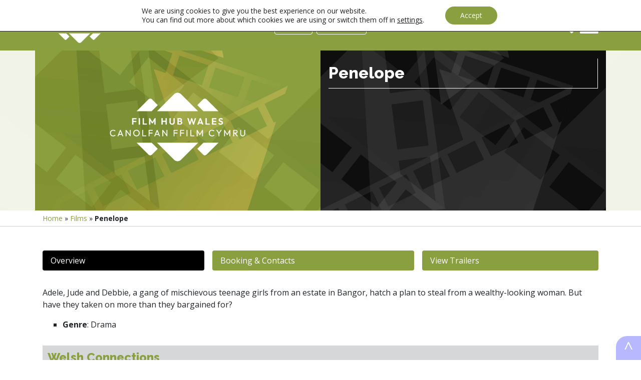

--- FILE ---
content_type: text/html; charset=UTF-8
request_url: https://filmhubwales.org/en/films/penelope/
body_size: 15140
content:

<!doctype html>
<html lang="en-GB">
<head>
  <meta charset="utf-8">
  <meta name="viewport" content="width=device-width, initial-scale=1">

  <!-- Google Tag Manager -->
                <script>(function(w,d,s,l,i){w[l]=w[l]||[];w[l].push({'gtm.start':
                new Date().getTime(),event:'gtm.js'});var f=d.getElementsByTagName(s)[0],
                j=d.createElement(s),dl=l!='dataLayer'?'&l='+l:'';j.async=true;j.src=
                'https://www.googletagmanager.com/gtm.js?id='+i+dl;f.parentNode.insertBefore(j,f);
                })(window,document,'script','dataLayer','GTM-TC9DTBN');</script>
              <!-- End Google Tag Manager --><meta name='robots' content='index, follow, max-image-preview:large, max-snippet:-1, max-video-preview:-1' />

	<!-- This site is optimized with the Yoast SEO plugin v26.6 - https://yoast.com/wordpress/plugins/seo/ -->
	<title>Penelope - Film Hub Wales | Canolfan Ffilm Cymru</title>
	<link rel="canonical" href="https://filmhubwales.org/en/films/penelope/" />
	<meta property="og:locale" content="en_GB" />
	<meta property="og:type" content="article" />
	<meta property="og:title" content="Penelope - Film Hub Wales | Canolfan Ffilm Cymru" />
	<meta property="og:url" content="https://filmhubwales.org/en/films/penelope/" />
	<meta property="og:site_name" content="Film Hub Wales | Canolfan Ffilm Cymru" />
	<meta property="article:modified_time" content="2025-11-04T15:44:35+00:00" />
	<meta name="twitter:card" content="summary_large_image" />
	<meta name="twitter:label1" content="Estimated reading time" />
	<meta name="twitter:data1" content="1 minute" />
	<script type="application/ld+json" class="yoast-schema-graph">{"@context":"https://schema.org","@graph":[{"@type":"WebPage","@id":"https://filmhubwales.org/films/penelope/","url":"https://filmhubwales.org/films/penelope/","name":"Penelope - Film Hub Wales | Canolfan Ffilm Cymru","isPartOf":{"@id":"https://filmhubwales.org/en/#website"},"datePublished":"2019-10-01T10:34:04+00:00","dateModified":"2025-11-04T15:44:35+00:00","breadcrumb":{"@id":"https://filmhubwales.org/films/penelope/#breadcrumb"},"inLanguage":"en-GB","potentialAction":[{"@type":"ReadAction","target":["https://filmhubwales.org/films/penelope/"]}]},{"@type":"BreadcrumbList","@id":"https://filmhubwales.org/films/penelope/#breadcrumb","itemListElement":[{"@type":"ListItem","position":1,"name":"Home","item":"https://filmhubwales.org/"},{"@type":"ListItem","position":2,"name":"Films","item":"https://filmhubwales.org/en/films/"},{"@type":"ListItem","position":3,"name":"Penelope"}]},{"@type":"WebSite","@id":"https://filmhubwales.org/en/#website","url":"https://filmhubwales.org/en/","name":"Film Hub Wales | Canolfan Ffilm Cymru","description":"","publisher":{"@id":"https://filmhubwales.org/en/#organization"},"potentialAction":[{"@type":"SearchAction","target":{"@type":"EntryPoint","urlTemplate":"https://filmhubwales.org/en/?s={search_term_string}"},"query-input":{"@type":"PropertyValueSpecification","valueRequired":true,"valueName":"search_term_string"}}],"inLanguage":"en-GB"},{"@type":"Organization","@id":"https://filmhubwales.org/en/#organization","name":"Film Hub Wales | Canolfan Ffilm Cymru","url":"https://filmhubwales.org/en/","logo":{"@type":"ImageObject","inLanguage":"en-GB","@id":"https://filmhubwales.org/en/#/schema/logo/image/","url":"https://filmhubwales.org/wp-content/uploads/2019/11/site_logo-1.png","contentUrl":"https://filmhubwales.org/wp-content/uploads/2019/11/site_logo-1.png","width":350,"height":100,"caption":"Film Hub Wales | Canolfan Ffilm Cymru"},"image":{"@id":"https://filmhubwales.org/en/#/schema/logo/image/"}}]}</script>
	<!-- / Yoast SEO plugin. -->


<link rel='dns-prefetch' href='//code.jquery.com' />
<link rel='dns-prefetch' href='//cdnjs.cloudflare.com' />
<link rel='dns-prefetch' href='//stackpath.bootstrapcdn.com' />
<link rel='dns-prefetch' href='//kit.fontawesome.com' />
<link rel='dns-prefetch' href='//fonts.googleapis.com' />
<link rel="alternate" title="oEmbed (JSON)" type="application/json+oembed" href="https://filmhubwales.org/en/wp-json/oembed/1.0/embed?url=https%3A%2F%2Ffilmhubwales.org%2Fen%2Ffilms%2Fpenelope%2F" />
<link rel="alternate" title="oEmbed (XML)" type="text/xml+oembed" href="https://filmhubwales.org/en/wp-json/oembed/1.0/embed?url=https%3A%2F%2Ffilmhubwales.org%2Fen%2Ffilms%2Fpenelope%2F&#038;format=xml" />
<style id='wp-img-auto-sizes-contain-inline-css' type='text/css'>
img:is([sizes=auto i],[sizes^="auto," i]){contain-intrinsic-size:3000px 1500px}
/*# sourceURL=wp-img-auto-sizes-contain-inline-css */
</style>
<style id='wp-emoji-styles-inline-css' type='text/css'>

	img.wp-smiley, img.emoji {
		display: inline !important;
		border: none !important;
		box-shadow: none !important;
		height: 1em !important;
		width: 1em !important;
		margin: 0 0.07em !important;
		vertical-align: -0.1em !important;
		background: none !important;
		padding: 0 !important;
	}
/*# sourceURL=wp-emoji-styles-inline-css */
</style>
<style id='wp-block-library-inline-css' type='text/css'>
:root{--wp-block-synced-color:#7a00df;--wp-block-synced-color--rgb:122,0,223;--wp-bound-block-color:var(--wp-block-synced-color);--wp-editor-canvas-background:#ddd;--wp-admin-theme-color:#007cba;--wp-admin-theme-color--rgb:0,124,186;--wp-admin-theme-color-darker-10:#006ba1;--wp-admin-theme-color-darker-10--rgb:0,107,160.5;--wp-admin-theme-color-darker-20:#005a87;--wp-admin-theme-color-darker-20--rgb:0,90,135;--wp-admin-border-width-focus:2px}@media (min-resolution:192dpi){:root{--wp-admin-border-width-focus:1.5px}}.wp-element-button{cursor:pointer}:root .has-very-light-gray-background-color{background-color:#eee}:root .has-very-dark-gray-background-color{background-color:#313131}:root .has-very-light-gray-color{color:#eee}:root .has-very-dark-gray-color{color:#313131}:root .has-vivid-green-cyan-to-vivid-cyan-blue-gradient-background{background:linear-gradient(135deg,#00d084,#0693e3)}:root .has-purple-crush-gradient-background{background:linear-gradient(135deg,#34e2e4,#4721fb 50%,#ab1dfe)}:root .has-hazy-dawn-gradient-background{background:linear-gradient(135deg,#faaca8,#dad0ec)}:root .has-subdued-olive-gradient-background{background:linear-gradient(135deg,#fafae1,#67a671)}:root .has-atomic-cream-gradient-background{background:linear-gradient(135deg,#fdd79a,#004a59)}:root .has-nightshade-gradient-background{background:linear-gradient(135deg,#330968,#31cdcf)}:root .has-midnight-gradient-background{background:linear-gradient(135deg,#020381,#2874fc)}:root{--wp--preset--font-size--normal:16px;--wp--preset--font-size--huge:42px}.has-regular-font-size{font-size:1em}.has-larger-font-size{font-size:2.625em}.has-normal-font-size{font-size:var(--wp--preset--font-size--normal)}.has-huge-font-size{font-size:var(--wp--preset--font-size--huge)}.has-text-align-center{text-align:center}.has-text-align-left{text-align:left}.has-text-align-right{text-align:right}.has-fit-text{white-space:nowrap!important}#end-resizable-editor-section{display:none}.aligncenter{clear:both}.items-justified-left{justify-content:flex-start}.items-justified-center{justify-content:center}.items-justified-right{justify-content:flex-end}.items-justified-space-between{justify-content:space-between}.screen-reader-text{border:0;clip-path:inset(50%);height:1px;margin:-1px;overflow:hidden;padding:0;position:absolute;width:1px;word-wrap:normal!important}.screen-reader-text:focus{background-color:#ddd;clip-path:none;color:#444;display:block;font-size:1em;height:auto;left:5px;line-height:normal;padding:15px 23px 14px;text-decoration:none;top:5px;width:auto;z-index:100000}html :where(.has-border-color){border-style:solid}html :where([style*=border-top-color]){border-top-style:solid}html :where([style*=border-right-color]){border-right-style:solid}html :where([style*=border-bottom-color]){border-bottom-style:solid}html :where([style*=border-left-color]){border-left-style:solid}html :where([style*=border-width]){border-style:solid}html :where([style*=border-top-width]){border-top-style:solid}html :where([style*=border-right-width]){border-right-style:solid}html :where([style*=border-bottom-width]){border-bottom-style:solid}html :where([style*=border-left-width]){border-left-style:solid}html :where(img[class*=wp-image-]){height:auto;max-width:100%}:where(figure){margin:0 0 1em}html :where(.is-position-sticky){--wp-admin--admin-bar--position-offset:var(--wp-admin--admin-bar--height,0px)}@media screen and (max-width:600px){html :where(.is-position-sticky){--wp-admin--admin-bar--position-offset:0px}}

/*# sourceURL=wp-block-library-inline-css */
</style><style id='global-styles-inline-css' type='text/css'>
:root{--wp--preset--aspect-ratio--square: 1;--wp--preset--aspect-ratio--4-3: 4/3;--wp--preset--aspect-ratio--3-4: 3/4;--wp--preset--aspect-ratio--3-2: 3/2;--wp--preset--aspect-ratio--2-3: 2/3;--wp--preset--aspect-ratio--16-9: 16/9;--wp--preset--aspect-ratio--9-16: 9/16;--wp--preset--color--black: #000000;--wp--preset--color--cyan-bluish-gray: #abb8c3;--wp--preset--color--white: #ffffff;--wp--preset--color--pale-pink: #f78da7;--wp--preset--color--vivid-red: #cf2e2e;--wp--preset--color--luminous-vivid-orange: #ff6900;--wp--preset--color--luminous-vivid-amber: #fcb900;--wp--preset--color--light-green-cyan: #7bdcb5;--wp--preset--color--vivid-green-cyan: #00d084;--wp--preset--color--pale-cyan-blue: #8ed1fc;--wp--preset--color--vivid-cyan-blue: #0693e3;--wp--preset--color--vivid-purple: #9b51e0;--wp--preset--gradient--vivid-cyan-blue-to-vivid-purple: linear-gradient(135deg,rgb(6,147,227) 0%,rgb(155,81,224) 100%);--wp--preset--gradient--light-green-cyan-to-vivid-green-cyan: linear-gradient(135deg,rgb(122,220,180) 0%,rgb(0,208,130) 100%);--wp--preset--gradient--luminous-vivid-amber-to-luminous-vivid-orange: linear-gradient(135deg,rgb(252,185,0) 0%,rgb(255,105,0) 100%);--wp--preset--gradient--luminous-vivid-orange-to-vivid-red: linear-gradient(135deg,rgb(255,105,0) 0%,rgb(207,46,46) 100%);--wp--preset--gradient--very-light-gray-to-cyan-bluish-gray: linear-gradient(135deg,rgb(238,238,238) 0%,rgb(169,184,195) 100%);--wp--preset--gradient--cool-to-warm-spectrum: linear-gradient(135deg,rgb(74,234,220) 0%,rgb(151,120,209) 20%,rgb(207,42,186) 40%,rgb(238,44,130) 60%,rgb(251,105,98) 80%,rgb(254,248,76) 100%);--wp--preset--gradient--blush-light-purple: linear-gradient(135deg,rgb(255,206,236) 0%,rgb(152,150,240) 100%);--wp--preset--gradient--blush-bordeaux: linear-gradient(135deg,rgb(254,205,165) 0%,rgb(254,45,45) 50%,rgb(107,0,62) 100%);--wp--preset--gradient--luminous-dusk: linear-gradient(135deg,rgb(255,203,112) 0%,rgb(199,81,192) 50%,rgb(65,88,208) 100%);--wp--preset--gradient--pale-ocean: linear-gradient(135deg,rgb(255,245,203) 0%,rgb(182,227,212) 50%,rgb(51,167,181) 100%);--wp--preset--gradient--electric-grass: linear-gradient(135deg,rgb(202,248,128) 0%,rgb(113,206,126) 100%);--wp--preset--gradient--midnight: linear-gradient(135deg,rgb(2,3,129) 0%,rgb(40,116,252) 100%);--wp--preset--font-size--small: 13px;--wp--preset--font-size--medium: 20px;--wp--preset--font-size--large: 36px;--wp--preset--font-size--x-large: 42px;--wp--preset--spacing--20: 0.44rem;--wp--preset--spacing--30: 0.67rem;--wp--preset--spacing--40: 1rem;--wp--preset--spacing--50: 1.5rem;--wp--preset--spacing--60: 2.25rem;--wp--preset--spacing--70: 3.38rem;--wp--preset--spacing--80: 5.06rem;--wp--preset--shadow--natural: 6px 6px 9px rgba(0, 0, 0, 0.2);--wp--preset--shadow--deep: 12px 12px 50px rgba(0, 0, 0, 0.4);--wp--preset--shadow--sharp: 6px 6px 0px rgba(0, 0, 0, 0.2);--wp--preset--shadow--outlined: 6px 6px 0px -3px rgb(255, 255, 255), 6px 6px rgb(0, 0, 0);--wp--preset--shadow--crisp: 6px 6px 0px rgb(0, 0, 0);}:where(.is-layout-flex){gap: 0.5em;}:where(.is-layout-grid){gap: 0.5em;}body .is-layout-flex{display: flex;}.is-layout-flex{flex-wrap: wrap;align-items: center;}.is-layout-flex > :is(*, div){margin: 0;}body .is-layout-grid{display: grid;}.is-layout-grid > :is(*, div){margin: 0;}:where(.wp-block-columns.is-layout-flex){gap: 2em;}:where(.wp-block-columns.is-layout-grid){gap: 2em;}:where(.wp-block-post-template.is-layout-flex){gap: 1.25em;}:where(.wp-block-post-template.is-layout-grid){gap: 1.25em;}.has-black-color{color: var(--wp--preset--color--black) !important;}.has-cyan-bluish-gray-color{color: var(--wp--preset--color--cyan-bluish-gray) !important;}.has-white-color{color: var(--wp--preset--color--white) !important;}.has-pale-pink-color{color: var(--wp--preset--color--pale-pink) !important;}.has-vivid-red-color{color: var(--wp--preset--color--vivid-red) !important;}.has-luminous-vivid-orange-color{color: var(--wp--preset--color--luminous-vivid-orange) !important;}.has-luminous-vivid-amber-color{color: var(--wp--preset--color--luminous-vivid-amber) !important;}.has-light-green-cyan-color{color: var(--wp--preset--color--light-green-cyan) !important;}.has-vivid-green-cyan-color{color: var(--wp--preset--color--vivid-green-cyan) !important;}.has-pale-cyan-blue-color{color: var(--wp--preset--color--pale-cyan-blue) !important;}.has-vivid-cyan-blue-color{color: var(--wp--preset--color--vivid-cyan-blue) !important;}.has-vivid-purple-color{color: var(--wp--preset--color--vivid-purple) !important;}.has-black-background-color{background-color: var(--wp--preset--color--black) !important;}.has-cyan-bluish-gray-background-color{background-color: var(--wp--preset--color--cyan-bluish-gray) !important;}.has-white-background-color{background-color: var(--wp--preset--color--white) !important;}.has-pale-pink-background-color{background-color: var(--wp--preset--color--pale-pink) !important;}.has-vivid-red-background-color{background-color: var(--wp--preset--color--vivid-red) !important;}.has-luminous-vivid-orange-background-color{background-color: var(--wp--preset--color--luminous-vivid-orange) !important;}.has-luminous-vivid-amber-background-color{background-color: var(--wp--preset--color--luminous-vivid-amber) !important;}.has-light-green-cyan-background-color{background-color: var(--wp--preset--color--light-green-cyan) !important;}.has-vivid-green-cyan-background-color{background-color: var(--wp--preset--color--vivid-green-cyan) !important;}.has-pale-cyan-blue-background-color{background-color: var(--wp--preset--color--pale-cyan-blue) !important;}.has-vivid-cyan-blue-background-color{background-color: var(--wp--preset--color--vivid-cyan-blue) !important;}.has-vivid-purple-background-color{background-color: var(--wp--preset--color--vivid-purple) !important;}.has-black-border-color{border-color: var(--wp--preset--color--black) !important;}.has-cyan-bluish-gray-border-color{border-color: var(--wp--preset--color--cyan-bluish-gray) !important;}.has-white-border-color{border-color: var(--wp--preset--color--white) !important;}.has-pale-pink-border-color{border-color: var(--wp--preset--color--pale-pink) !important;}.has-vivid-red-border-color{border-color: var(--wp--preset--color--vivid-red) !important;}.has-luminous-vivid-orange-border-color{border-color: var(--wp--preset--color--luminous-vivid-orange) !important;}.has-luminous-vivid-amber-border-color{border-color: var(--wp--preset--color--luminous-vivid-amber) !important;}.has-light-green-cyan-border-color{border-color: var(--wp--preset--color--light-green-cyan) !important;}.has-vivid-green-cyan-border-color{border-color: var(--wp--preset--color--vivid-green-cyan) !important;}.has-pale-cyan-blue-border-color{border-color: var(--wp--preset--color--pale-cyan-blue) !important;}.has-vivid-cyan-blue-border-color{border-color: var(--wp--preset--color--vivid-cyan-blue) !important;}.has-vivid-purple-border-color{border-color: var(--wp--preset--color--vivid-purple) !important;}.has-vivid-cyan-blue-to-vivid-purple-gradient-background{background: var(--wp--preset--gradient--vivid-cyan-blue-to-vivid-purple) !important;}.has-light-green-cyan-to-vivid-green-cyan-gradient-background{background: var(--wp--preset--gradient--light-green-cyan-to-vivid-green-cyan) !important;}.has-luminous-vivid-amber-to-luminous-vivid-orange-gradient-background{background: var(--wp--preset--gradient--luminous-vivid-amber-to-luminous-vivid-orange) !important;}.has-luminous-vivid-orange-to-vivid-red-gradient-background{background: var(--wp--preset--gradient--luminous-vivid-orange-to-vivid-red) !important;}.has-very-light-gray-to-cyan-bluish-gray-gradient-background{background: var(--wp--preset--gradient--very-light-gray-to-cyan-bluish-gray) !important;}.has-cool-to-warm-spectrum-gradient-background{background: var(--wp--preset--gradient--cool-to-warm-spectrum) !important;}.has-blush-light-purple-gradient-background{background: var(--wp--preset--gradient--blush-light-purple) !important;}.has-blush-bordeaux-gradient-background{background: var(--wp--preset--gradient--blush-bordeaux) !important;}.has-luminous-dusk-gradient-background{background: var(--wp--preset--gradient--luminous-dusk) !important;}.has-pale-ocean-gradient-background{background: var(--wp--preset--gradient--pale-ocean) !important;}.has-electric-grass-gradient-background{background: var(--wp--preset--gradient--electric-grass) !important;}.has-midnight-gradient-background{background: var(--wp--preset--gradient--midnight) !important;}.has-small-font-size{font-size: var(--wp--preset--font-size--small) !important;}.has-medium-font-size{font-size: var(--wp--preset--font-size--medium) !important;}.has-large-font-size{font-size: var(--wp--preset--font-size--large) !important;}.has-x-large-font-size{font-size: var(--wp--preset--font-size--x-large) !important;}
/*# sourceURL=global-styles-inline-css */
</style>

<style id='classic-theme-styles-inline-css' type='text/css'>
/*! This file is auto-generated */
.wp-block-button__link{color:#fff;background-color:#32373c;border-radius:9999px;box-shadow:none;text-decoration:none;padding:calc(.667em + 2px) calc(1.333em + 2px);font-size:1.125em}.wp-block-file__button{background:#32373c;color:#fff;text-decoration:none}
/*# sourceURL=/wp-includes/css/classic-themes.min.css */
</style>
<link rel='stylesheet' id='trp-floater-language-switcher-style-css' href='https://filmhubwales.org/wp-content/plugins/translatepress-multilingual/assets/css/trp-floater-language-switcher.css?ver=3.0.6' type='text/css' media='all' />
<link rel='stylesheet' id='trp-language-switcher-style-css' href='https://filmhubwales.org/wp-content/plugins/translatepress-multilingual/assets/css/trp-language-switcher.css?ver=3.0.6' type='text/css' media='all' />
<link rel='stylesheet' id='font/open-sans-css' href='https://fonts.googleapis.com/css?family=Open+Sans%3A300%2C400%2C500%2C700&#038;ver=6.9' type='text/css' media='all' />
<link rel='stylesheet' id='font/raleway-css' href='https://fonts.googleapis.com/css?family=Raleway%3A400%2C200%2C300%2C800&#038;ver=6.9' type='text/css' media='all' />
<link rel='stylesheet' id='sg-multitaxfilter-css-css' href='https://filmhubwales.org/wp-content/themes/filmhubwales/includes/module_multitaxfilter/inc/css/module_multitaxfilter_v1.css?ver=1749634667' type='text/css' media='all' />
<link rel='stylesheet' id='sg-autosortblocks-css-css' href='https://filmhubwales.org/wp-content/themes/filmhubwales/includes/module_autosortblocks/inc/css/module_autosortblocks_v1.css?ver=1749634662' type='text/css' media='all' />
<link rel='stylesheet' id='showcase-menu-css' href='https://filmhubwales.org/wp-content/plugins/sgmenus-master/types/../assets/css/showcase.css?ver=0.7' type='text/css' media='all' />
<link rel='stylesheet' id='moove_gdpr_frontend-css' href='https://filmhubwales.org/wp-content/plugins/gdpr-cookie-compliance/dist/styles/gdpr-main-nf.css?ver=5.0.9' type='text/css' media='all' />
<style id='moove_gdpr_frontend-inline-css' type='text/css'>
				#moove_gdpr_cookie_modal .moove-gdpr-modal-content .moove-gdpr-tab-main h3.tab-title, 
				#moove_gdpr_cookie_modal .moove-gdpr-modal-content .moove-gdpr-tab-main span.tab-title,
				#moove_gdpr_cookie_modal .moove-gdpr-modal-content .moove-gdpr-modal-left-content #moove-gdpr-menu li a, 
				#moove_gdpr_cookie_modal .moove-gdpr-modal-content .moove-gdpr-modal-left-content #moove-gdpr-menu li button,
				#moove_gdpr_cookie_modal .moove-gdpr-modal-content .moove-gdpr-modal-left-content .moove-gdpr-branding-cnt a,
				#moove_gdpr_cookie_modal .moove-gdpr-modal-content .moove-gdpr-modal-footer-content .moove-gdpr-button-holder a.mgbutton, 
				#moove_gdpr_cookie_modal .moove-gdpr-modal-content .moove-gdpr-modal-footer-content .moove-gdpr-button-holder button.mgbutton,
				#moove_gdpr_cookie_modal .cookie-switch .cookie-slider:after, 
				#moove_gdpr_cookie_modal .cookie-switch .slider:after, 
				#moove_gdpr_cookie_modal .switch .cookie-slider:after, 
				#moove_gdpr_cookie_modal .switch .slider:after,
				#moove_gdpr_cookie_info_bar .moove-gdpr-info-bar-container .moove-gdpr-info-bar-content p, 
				#moove_gdpr_cookie_info_bar .moove-gdpr-info-bar-container .moove-gdpr-info-bar-content p a,
				#moove_gdpr_cookie_info_bar .moove-gdpr-info-bar-container .moove-gdpr-info-bar-content a.mgbutton, 
				#moove_gdpr_cookie_info_bar .moove-gdpr-info-bar-container .moove-gdpr-info-bar-content button.mgbutton,
				#moove_gdpr_cookie_modal .moove-gdpr-modal-content .moove-gdpr-tab-main .moove-gdpr-tab-main-content h1, 
				#moove_gdpr_cookie_modal .moove-gdpr-modal-content .moove-gdpr-tab-main .moove-gdpr-tab-main-content h2, 
				#moove_gdpr_cookie_modal .moove-gdpr-modal-content .moove-gdpr-tab-main .moove-gdpr-tab-main-content h3, 
				#moove_gdpr_cookie_modal .moove-gdpr-modal-content .moove-gdpr-tab-main .moove-gdpr-tab-main-content h4, 
				#moove_gdpr_cookie_modal .moove-gdpr-modal-content .moove-gdpr-tab-main .moove-gdpr-tab-main-content h5, 
				#moove_gdpr_cookie_modal .moove-gdpr-modal-content .moove-gdpr-tab-main .moove-gdpr-tab-main-content h6,
				#moove_gdpr_cookie_modal .moove-gdpr-modal-content.moove_gdpr_modal_theme_v2 .moove-gdpr-modal-title .tab-title,
				#moove_gdpr_cookie_modal .moove-gdpr-modal-content.moove_gdpr_modal_theme_v2 .moove-gdpr-tab-main h3.tab-title, 
				#moove_gdpr_cookie_modal .moove-gdpr-modal-content.moove_gdpr_modal_theme_v2 .moove-gdpr-tab-main span.tab-title,
				#moove_gdpr_cookie_modal .moove-gdpr-modal-content.moove_gdpr_modal_theme_v2 .moove-gdpr-branding-cnt a {
					font-weight: inherit				}
			#moove_gdpr_cookie_modal,#moove_gdpr_cookie_info_bar,.gdpr_cookie_settings_shortcode_content{font-family:inherit}#moove_gdpr_save_popup_settings_button{background-color:#373737;color:#fff}#moove_gdpr_save_popup_settings_button:hover{background-color:#000}#moove_gdpr_cookie_info_bar .moove-gdpr-info-bar-container .moove-gdpr-info-bar-content a.mgbutton,#moove_gdpr_cookie_info_bar .moove-gdpr-info-bar-container .moove-gdpr-info-bar-content button.mgbutton{background-color:#8a9f40}#moove_gdpr_cookie_modal .moove-gdpr-modal-content .moove-gdpr-modal-footer-content .moove-gdpr-button-holder a.mgbutton,#moove_gdpr_cookie_modal .moove-gdpr-modal-content .moove-gdpr-modal-footer-content .moove-gdpr-button-holder button.mgbutton,.gdpr_cookie_settings_shortcode_content .gdpr-shr-button.button-green{background-color:#8a9f40;border-color:#8a9f40}#moove_gdpr_cookie_modal .moove-gdpr-modal-content .moove-gdpr-modal-footer-content .moove-gdpr-button-holder a.mgbutton:hover,#moove_gdpr_cookie_modal .moove-gdpr-modal-content .moove-gdpr-modal-footer-content .moove-gdpr-button-holder button.mgbutton:hover,.gdpr_cookie_settings_shortcode_content .gdpr-shr-button.button-green:hover{background-color:#fff;color:#8a9f40}#moove_gdpr_cookie_modal .moove-gdpr-modal-content .moove-gdpr-modal-close i,#moove_gdpr_cookie_modal .moove-gdpr-modal-content .moove-gdpr-modal-close span.gdpr-icon{background-color:#8a9f40;border:1px solid #8a9f40}#moove_gdpr_cookie_info_bar span.moove-gdpr-infobar-allow-all.focus-g,#moove_gdpr_cookie_info_bar span.moove-gdpr-infobar-allow-all:focus,#moove_gdpr_cookie_info_bar button.moove-gdpr-infobar-allow-all.focus-g,#moove_gdpr_cookie_info_bar button.moove-gdpr-infobar-allow-all:focus,#moove_gdpr_cookie_info_bar span.moove-gdpr-infobar-reject-btn.focus-g,#moove_gdpr_cookie_info_bar span.moove-gdpr-infobar-reject-btn:focus,#moove_gdpr_cookie_info_bar button.moove-gdpr-infobar-reject-btn.focus-g,#moove_gdpr_cookie_info_bar button.moove-gdpr-infobar-reject-btn:focus,#moove_gdpr_cookie_info_bar span.change-settings-button.focus-g,#moove_gdpr_cookie_info_bar span.change-settings-button:focus,#moove_gdpr_cookie_info_bar button.change-settings-button.focus-g,#moove_gdpr_cookie_info_bar button.change-settings-button:focus{-webkit-box-shadow:0 0 1px 3px #8a9f40;-moz-box-shadow:0 0 1px 3px #8a9f40;box-shadow:0 0 1px 3px #8a9f40}#moove_gdpr_cookie_modal .moove-gdpr-modal-content .moove-gdpr-modal-close i:hover,#moove_gdpr_cookie_modal .moove-gdpr-modal-content .moove-gdpr-modal-close span.gdpr-icon:hover,#moove_gdpr_cookie_info_bar span[data-href]>u.change-settings-button{color:#8a9f40}#moove_gdpr_cookie_modal .moove-gdpr-modal-content .moove-gdpr-modal-left-content #moove-gdpr-menu li.menu-item-selected a span.gdpr-icon,#moove_gdpr_cookie_modal .moove-gdpr-modal-content .moove-gdpr-modal-left-content #moove-gdpr-menu li.menu-item-selected button span.gdpr-icon{color:inherit}#moove_gdpr_cookie_modal .moove-gdpr-modal-content .moove-gdpr-modal-left-content #moove-gdpr-menu li a span.gdpr-icon,#moove_gdpr_cookie_modal .moove-gdpr-modal-content .moove-gdpr-modal-left-content #moove-gdpr-menu li button span.gdpr-icon{color:inherit}#moove_gdpr_cookie_modal .gdpr-acc-link{line-height:0;font-size:0;color:transparent;position:absolute}#moove_gdpr_cookie_modal .moove-gdpr-modal-content .moove-gdpr-modal-close:hover i,#moove_gdpr_cookie_modal .moove-gdpr-modal-content .moove-gdpr-modal-left-content #moove-gdpr-menu li a,#moove_gdpr_cookie_modal .moove-gdpr-modal-content .moove-gdpr-modal-left-content #moove-gdpr-menu li button,#moove_gdpr_cookie_modal .moove-gdpr-modal-content .moove-gdpr-modal-left-content #moove-gdpr-menu li button i,#moove_gdpr_cookie_modal .moove-gdpr-modal-content .moove-gdpr-modal-left-content #moove-gdpr-menu li a i,#moove_gdpr_cookie_modal .moove-gdpr-modal-content .moove-gdpr-tab-main .moove-gdpr-tab-main-content a:hover,#moove_gdpr_cookie_info_bar.moove-gdpr-dark-scheme .moove-gdpr-info-bar-container .moove-gdpr-info-bar-content a.mgbutton:hover,#moove_gdpr_cookie_info_bar.moove-gdpr-dark-scheme .moove-gdpr-info-bar-container .moove-gdpr-info-bar-content button.mgbutton:hover,#moove_gdpr_cookie_info_bar.moove-gdpr-dark-scheme .moove-gdpr-info-bar-container .moove-gdpr-info-bar-content a:hover,#moove_gdpr_cookie_info_bar.moove-gdpr-dark-scheme .moove-gdpr-info-bar-container .moove-gdpr-info-bar-content button:hover,#moove_gdpr_cookie_info_bar.moove-gdpr-dark-scheme .moove-gdpr-info-bar-container .moove-gdpr-info-bar-content span.change-settings-button:hover,#moove_gdpr_cookie_info_bar.moove-gdpr-dark-scheme .moove-gdpr-info-bar-container .moove-gdpr-info-bar-content button.change-settings-button:hover,#moove_gdpr_cookie_info_bar.moove-gdpr-dark-scheme .moove-gdpr-info-bar-container .moove-gdpr-info-bar-content u.change-settings-button:hover,#moove_gdpr_cookie_info_bar span[data-href]>u.change-settings-button,#moove_gdpr_cookie_info_bar.moove-gdpr-dark-scheme .moove-gdpr-info-bar-container .moove-gdpr-info-bar-content a.mgbutton.focus-g,#moove_gdpr_cookie_info_bar.moove-gdpr-dark-scheme .moove-gdpr-info-bar-container .moove-gdpr-info-bar-content button.mgbutton.focus-g,#moove_gdpr_cookie_info_bar.moove-gdpr-dark-scheme .moove-gdpr-info-bar-container .moove-gdpr-info-bar-content a.focus-g,#moove_gdpr_cookie_info_bar.moove-gdpr-dark-scheme .moove-gdpr-info-bar-container .moove-gdpr-info-bar-content button.focus-g,#moove_gdpr_cookie_info_bar.moove-gdpr-dark-scheme .moove-gdpr-info-bar-container .moove-gdpr-info-bar-content a.mgbutton:focus,#moove_gdpr_cookie_info_bar.moove-gdpr-dark-scheme .moove-gdpr-info-bar-container .moove-gdpr-info-bar-content button.mgbutton:focus,#moove_gdpr_cookie_info_bar.moove-gdpr-dark-scheme .moove-gdpr-info-bar-container .moove-gdpr-info-bar-content a:focus,#moove_gdpr_cookie_info_bar.moove-gdpr-dark-scheme .moove-gdpr-info-bar-container .moove-gdpr-info-bar-content button:focus,#moove_gdpr_cookie_info_bar.moove-gdpr-dark-scheme .moove-gdpr-info-bar-container .moove-gdpr-info-bar-content span.change-settings-button.focus-g,span.change-settings-button:focus,button.change-settings-button.focus-g,button.change-settings-button:focus,#moove_gdpr_cookie_info_bar.moove-gdpr-dark-scheme .moove-gdpr-info-bar-container .moove-gdpr-info-bar-content u.change-settings-button.focus-g,#moove_gdpr_cookie_info_bar.moove-gdpr-dark-scheme .moove-gdpr-info-bar-container .moove-gdpr-info-bar-content u.change-settings-button:focus{color:#8a9f40}#moove_gdpr_cookie_modal .moove-gdpr-branding.focus-g span,#moove_gdpr_cookie_modal .moove-gdpr-modal-content .moove-gdpr-tab-main a.focus-g,#moove_gdpr_cookie_modal .moove-gdpr-modal-content .moove-gdpr-tab-main .gdpr-cd-details-toggle.focus-g{color:#8a9f40}#moove_gdpr_cookie_modal.gdpr_lightbox-hide{display:none}
/*# sourceURL=moove_gdpr_frontend-inline-css */
</style>
<link rel='stylesheet' id='bootstrap-css' href='https://stackpath.bootstrapcdn.com/bootstrap/4.5.0/css/bootstrap.min.css?ver=6.9' type='text/css' media='' />
<link rel='stylesheet' id='aos_css-css' href='https://cdnjs.cloudflare.com/ajax/libs/aos/2.3.4/aos.css?ver=6.9' type='text/css' media='' />
<link rel='stylesheet' id='page_search_slick_css-css' href='https://cdnjs.cloudflare.com/ajax/libs/slick-carousel/1.9.0/slick.min.css?ver=6.9' type='text/css' media='' />
<link rel='stylesheet' id='page_search_slick_theme_css-css' href='https://cdnjs.cloudflare.com/ajax/libs/slick-carousel/1.9.0/slick-theme.min.css?ver=6.9' type='text/css' media='' />
<link rel='stylesheet' id='cptproductgroup_lightbox2_css-css' href='https://cdnjs.cloudflare.com/ajax/libs/lightbox2/2.11.1/css/lightbox.min.css?ver=6.9' type='text/css' media='' />
<link rel='stylesheet' id='general_slick_css-css' href='https://cdnjs.cloudflare.com/ajax/libs/slick-carousel/1.9.0/slick.min.css?ver=6.9' type='text/css' media='' />
<link rel='stylesheet' id='all-singles.css-internal-sg-script-css' href='https://filmhubwales.org/wp-content/themes/filmhubwales/src/css/compiled/all-singles.css?ver=1749543609' type='text/css' media='' />
<link rel='stylesheet' id='awards-partners-row.css-internal-sg-script-css' href='https://filmhubwales.org/wp-content/themes/filmhubwales/src/css/compiled/awards-partners-row.css?ver=1749543609' type='text/css' media='' />
<link rel='stylesheet' id='content-row.css-internal-sg-script-css' href='https://filmhubwales.org/wp-content/themes/filmhubwales/src/css/compiled/content-row.css?ver=1749543609' type='text/css' media='' />
<link rel='stylesheet' id='cta-row.css-internal-sg-script-css' href='https://filmhubwales.org/wp-content/themes/filmhubwales/src/css/compiled/cta-row.css?ver=1749543609' type='text/css' media='' />
<link rel='stylesheet' id='flipbook_extra.css-internal-sg-script-css' href='https://filmhubwales.org/wp-content/themes/filmhubwales/src/css/compiled/flipbook_extra.css?ver=1749543609' type='text/css' media='' />
<link rel='stylesheet' id='footer.css-internal-sg-script-css' href='https://filmhubwales.org/wp-content/themes/filmhubwales/src/css/compiled/footer.css?ver=1749543609' type='text/css' media='' />
<link rel='stylesheet' id='full-width-video.css-internal-sg-script-css' href='https://filmhubwales.org/wp-content/themes/filmhubwales/src/css/compiled/full-width-video.css?ver=1749543609' type='text/css' media='' />
<link rel='stylesheet' id='global.css-internal-sg-script-css' href='https://filmhubwales.org/wp-content/themes/filmhubwales/src/css/compiled/global.css?ver=1749543609' type='text/css' media='' />
<link rel='stylesheet' id='header.css-internal-sg-script-css' href='https://filmhubwales.org/wp-content/themes/filmhubwales/src/css/compiled/header.css?ver=1749543609' type='text/css' media='' />
<link rel='stylesheet' id='info-box.css-internal-sg-script-css' href='https://filmhubwales.org/wp-content/themes/filmhubwales/src/css/compiled/info-box.css?ver=1749543609' type='text/css' media='' />
<link rel='stylesheet' id='jqueryui-datepicker.css-internal-sg-script-css' href='https://filmhubwales.org/wp-content/themes/filmhubwales/src/css/compiled/jqueryui-datepicker.css?ver=1749543609' type='text/css' media='' />
<link rel='stylesheet' id='map-row.css-internal-sg-script-css' href='https://filmhubwales.org/wp-content/themes/filmhubwales/src/css/compiled/map-row.css?ver=1749543609' type='text/css' media='' />
<link rel='stylesheet' id='mtt-row.css-internal-sg-script-css' href='https://filmhubwales.org/wp-content/themes/filmhubwales/src/css/compiled/mtt-row.css?ver=1749543609' type='text/css' media='' />
<link rel='stylesheet' id='pages.css-internal-sg-script-css' href='https://filmhubwales.org/wp-content/themes/filmhubwales/src/css/compiled/pages.css?ver=1749543609' type='text/css' media='' />
<link rel='stylesheet' id='parallax-row.css-internal-sg-script-css' href='https://filmhubwales.org/wp-content/themes/filmhubwales/src/css/compiled/parallax-row.css?ver=1749543609' type='text/css' media='' />
<link rel='stylesheet' id='sgbootstrap.css-internal-sg-script-css' href='https://filmhubwales.org/wp-content/themes/filmhubwales/src/css/compiled/sgbootstrap.css?ver=1749543609' type='text/css' media='' />
<link rel='stylesheet' id='single-members.css-internal-sg-script-css' href='https://filmhubwales.org/wp-content/themes/filmhubwales/src/css/compiled/single-members.css?ver=1749543609' type='text/css' media='' />
<link rel='stylesheet' id='slider-row.css-internal-sg-script-css' href='https://filmhubwales.org/wp-content/themes/filmhubwales/src/css/compiled/slider-row.css?ver=1749543609' type='text/css' media='' />
<link rel='stylesheet' id='tabs-row.css-internal-sg-script-css' href='https://filmhubwales.org/wp-content/themes/filmhubwales/src/css/compiled/tabs-row.css?ver=1749543609' type='text/css' media='' />
<link rel='stylesheet' id='testimonial-row.css-internal-sg-script-css' href='https://filmhubwales.org/wp-content/themes/filmhubwales/src/css/compiled/testimonial-row.css?ver=1749543610' type='text/css' media='' />
<link rel='stylesheet' id='text-row.css-internal-sg-script-css' href='https://filmhubwales.org/wp-content/themes/filmhubwales/src/css/compiled/text-row.css?ver=1749543610' type='text/css' media='' />
<link rel='stylesheet' id='ymal-row.css-internal-sg-script-css' href='https://filmhubwales.org/wp-content/themes/filmhubwales/src/css/compiled/ymal-row.css?ver=1749543610' type='text/css' media='' />
<script type="text/javascript" src="https://filmhubwales.org/wp-includes/js/jquery/jquery.min.js?ver=3.7.1" id="jquery-core-js"></script>
<script type="text/javascript" src="https://filmhubwales.org/wp-includes/js/jquery/jquery-migrate.min.js?ver=3.4.1" id="jquery-migrate-js"></script>
<script  type="text/javascript" src="https://code.jquery.com/ui/1.12.1/jquery-ui.min.js" id="jqueryui-extraatt" integrity="sha256-VazP97ZCwtekAsvgPBSUwPFKdrwD3unUfSGVYrahUqU=" crossorigin="anonymous" ></script><script  type="text/javascript" src="https://cdnjs.cloudflare.com/ajax/libs/popper.js/1.11.0/umd/popper.min.js" id="popper_extraatt" integrity="sha384-b/U6ypiBEHpOf/4+1nzFpr53nxSS+GLCkfwBdFNTxtclqqenISfwAzpKaMNFNmj4" crossorigin="anonymous" ></script><script type="text/javascript" src="https://stackpath.bootstrapcdn.com/bootstrap/4.5.0/js/bootstrap.min.js?ver=6.9" id="bootstrap_js-js"></script>
<script  type="text/javascript" src="https://kit.fontawesome.com/29591c9d9d.js" id="fontawesome_extraatt" crossorigin="anonymous" ></script><script type="text/javascript" src="https://cdnjs.cloudflare.com/ajax/libs/aos/2.3.4/aos.js?ver=6.9" id="aos_js-js"></script>
<script type="text/javascript" src="https://cdnjs.cloudflare.com/ajax/libs/slick-carousel/1.9.0/slick.min.js?ver=6.9" id="page_search_slick_js-js"></script>
<script type="text/javascript" src="https://cdnjs.cloudflare.com/ajax/libs/lightbox2/2.11.1/js/lightbox.min.js?ver=6.9" id="cptproductgroup_gallery_lightbox2_js-js"></script>
<script type="text/javascript" src="https://cdnjs.cloudflare.com/ajax/libs/slick-carousel/1.9.0/slick.min.js?ver=6.9" id="general_slick_js-js"></script>
<script type="text/javascript" src="https://filmhubwales.org/wp-content/themes/filmhubwales/src/js/compiled/ajax.js?ver=1749543611" id="ajax.js-internal-sg-script-js"></script>
<script type="text/javascript" src="https://filmhubwales.org/wp-content/themes/filmhubwales/src/js/compiled/app.js?ver=1749543611" id="app.js-internal-sg-script-js"></script>
<link rel="https://api.w.org/" href="https://filmhubwales.org/en/wp-json/" /><link rel="alternate" title="JSON" type="application/json" href="https://filmhubwales.org/en/wp-json/wp/v2/films/13891" /><link rel="EditURI" type="application/rsd+xml" title="RSD" href="https://filmhubwales.org/xmlrpc.php?rsd" />
<link rel='shortlink' href='https://filmhubwales.org/en/?p=13891' />
<link rel="alternate" hreflang="en-GB" href="https://filmhubwales.org/en/films/penelope/"/>
<link rel="alternate" hreflang="cy" href="https://filmhubwales.org/cy/ffilmiau/penelope/"/>
<link rel="alternate" hreflang="en" href="https://filmhubwales.org/en/films/penelope/"/>
<link rel="icon" href="https://filmhubwales.org/wp-content/uploads/2020/05/cropped-fhw-siteicon-32x32.jpg" sizes="32x32" />
<link rel="icon" href="https://filmhubwales.org/wp-content/uploads/2020/05/cropped-fhw-siteicon-192x192.jpg" sizes="192x192" />
<link rel="apple-touch-icon" href="https://filmhubwales.org/wp-content/uploads/2020/05/cropped-fhw-siteicon-180x180.jpg" />
<meta name="msapplication-TileImage" content="https://filmhubwales.org/wp-content/uploads/2020/05/cropped-fhw-siteicon-270x270.jpg" />
</head>
<body class="wp-singular films-template-default single single-films postid-13891 wp-theme-filmhubwales translatepress-en_GB penelope">
<!--[if IE]>
<div class="alert alert-warning">
	You are using an <strong>outdated</strong> browser. Please <a href="http://browsehappy.com/">upgrade your
	browser</a> to improve your experience.</div>
<![endif]-->
<header class="banner">
	<nav class="navbar navbar-expand-md navbar-primary flex-column">
		<div class="container d-flex justify-content-between">
			<div class="the-logo col-8 col-sm-7 col-md-3 p-0">
				<a class="navbar-brand" href="/">
					<img class="img-fluid"
					  src="https://filmhubwales.org/wp-content/themes/filmhubwales/src/images/film-hub-wales-logo-2025.png"
					  alt="Film Hub Wales Logo">
				</a>
			</div>
			<div class="d-flex justify-content-center flex-wrap col-12 col-md-6 order-1 order-md-0 p-0">

															<a class="btn btn-outline-light text-uppercase m-1" href="/member-login">
							Login						</a>
									


									<a class="btn btn-outline-light text-uppercase m-1" onMouseOver="this.style.color='#000'" onMouseOut="this.style.color='#fff'" style="color: #fff; cursor:pointer;" onclick="clickWelsh()" >
						Cymraeg					</a>
								</div>
			<script>
				function clickEnglish(){
					let link = "https://filmhubwales.org" + document.getElementById('trp-floater-ls-language-list').getElementsByTagName('a')[1].href.split(".org")[1];
					console.log(link);
					window.location.replace("https://filmhubwales.org" + document.getElementById('trp-floater-ls-language-list').getElementsByTagName('a')[1].href.split(".org")[1]);
				}
				function clickWelsh(){
					let link ="https://canolfanffilmcymru.org" + document.getElementById('trp-floater-ls-language-list').getElementsByTagName('a')[1].href.split(".org")[1];
					console.log(link);
					window.location.replace("https://canolfanffilmcymru.org" + document.getElementById('trp-floater-ls-language-list').getElementsByTagName('a')[1].href.split(".org")[1]);
				}

			</script>

			<div class="srchic ml-auto d-flex justify-content-end flex-row col-4 col-sm-5 col-md-3 p-0">
				<div id="sg-search-toggle" class="d-flex justify-content-center align-items-center" style="margin-right: 13px;">
					<i class="fas fa-search" style="color: #ffffff; font-size: 35px;cursor: pointer"></i><!--rgb(204, 204, 204);-->
				</div>

				<div class="button text-center">
					<div id="sg-menu-toggle">
	<i class="fas fa-bars"></i>
</div>				</div>
			</div>
		</div>
	</nav>

	<div id="header-search-container" style="display: none">
		<div class="d-flex flex-column justify-content-center align-items-center">
<!--			<a href="--><!--" class="btn-outline-primary btn btn-lg my-4" id="multitax-button">-->
<!--				--><!--			</a>-->
			<div class="h1 font-weight-light pt-0 mb-3">Search our website</div>
			<form action="/">
				<input type="text" placeholder="Search By Keyword" id="header-search" name="s">
				<div id="header-search-ajax" style=" margin-bottom:30px;">
					<div class="h3 font-weight-light pt-0 mt-3 mb-3 search-load-text" style="display: none">
                        Your search results are loading <i class="fas fa-spinner fa-pulse"></i>
					</div>
					<div style="border-bottom: 6px solid #ccc; display:none;position: relative" class="results-wrapper">
						<div class="navi-wrap" style="display: none; width: 100%; height: 100%;">
							<div class="navi">
								<div class="previous" style="z-index: 10"><i class="fas fa-2x fa-chevron-left"></i>
								</div>
								<div class="next" style="z-index: 10"><i class="fas fa-2x fa-chevron-right"></i></div>
							</div>
						</div>
						<div class="results row mt-3"></div>

					</div>
				</div>


			</form>
		</div>
	</div>
</header><div class="wrap" role="document">
		<div class="filter-gradient-just-title"
		 style="background-image: url('https://filmhubwales.org/wp-content/themes/filmhubwales/src/images/site_tile_generic.png');background-size:cover;background-position:center center;background-repeat:no-repeat;">
		<div class="container">
			<div class="row">
				<div class="col-12 col-md-6" style="padding-left:0px; padding-right:0px;">
					<div class="pg-img">
						<img class="img-fluid d-block mx-auto"
							 src="https://filmhubwales.org/wp-content/themes/filmhubwales/src/images/site_tile_generic.png"/>
					</div>
				</div>
									<div class="ttblk bg-dark col-12 col-md-6 p-md-2 p-lg-3 p-5"
						 style="background-color: #000; display: flex; flex-direction: column; justify-content: space-between; background-size:cover !important">
						<div class="title">
							<h1 style="color: #fff;">Penelope</h1>
						</div>
											</div>
							</div>
		</div>
	</div>

<div class="clearfix" style="border-bottom:1px solid #ccc; padding: 5px 0px; font-size: 14px">
	<div class="container">
		<div id="breadcrumbs"><a href="https://filmhubwales.org/">Home</a> » <a href="https://filmhubwales.org/en/films/">Films</a> » <strong class="breadcrumb_last" aria-current="page">Penelope</strong></div>	</div>
</div>
	<div class="container mb-5">

        
		<div class="content mt-2 mb-5"></div>
					<div class="infobx">
			<ul class="nav nav-pills sg-text-not-uppercase d-flex mt-2 mb-2">
								<li class="nav-item flex-grow-1">
					<a href="#" class="active nav-link " data-toggle="pill"
					   data-target="#tabone">Overview</a>
				</li>
                					<li class="nav-item flex-grow-1">
						<a href="#" class="nav-link" data-toggle="pill"
						   data-target="#tabtwo">Booking & Contacts</a>
					</li>
                					<li class="nav-item flex-grow-1">
						<a href="#" class="nav-link" data-toggle="pill" id="showings-pill"
						   data-target="#tabthree">View Trailers</a>
					</li>
                			</ul>


			<div class="tab-content mt-2">
                					<div class="tab-pane fade show active mt-3" id="tabone" role="tabpanel">
                        									<div class="synopsis py-3">Adele, Jude and Debbie, a gang of mischievous teenage girls from an estate in Bangor, hatch a plan to steal from a wealthy-looking woman. But have they taken on more than they bargained for?</div>
									<ul>								<li><b>Genre</b>: Drama</li>
								</ul>							<div class="sg-block-title grey">
								<h3><strong>Welsh Connections</strong></h3>
							</div>
							<ul>
															<li><b>Director</b>: Joseph Ollman</li>
																<li><b>Funding</b>: BBC Cymru Wales / It's My Shout</li>
								</ul>							<div class="sg-block-title grey">
								<h3><strong>Other Key Production Details</strong></h3>
							</div>
							<ul>
															<li><b>Director</b>: Jospeh Ollman</li>
																<li><b>Writer</b>: Dave Bond</li>
																<li><b>Principal Cast</b>: Emily Thomas, Chloe Casey,  Naomi Crane, Lowri Gwynne</li>
								</ul>							<div class="sg-block-title grey">
								<h3><strong>Technical Details</strong></h3>
							</div>
							<ul>
															<li><b>Running time</b>: 9 minutes 52 seconds</li>
																<li><b>Language</b>: English</li>
								</ul>							<div class="sg-block-title grey">
								<h3><strong>Release</strong></h3>
							</div>
							<ul>
															<li><b>Date</b>: 2016</li>
								</ul>					</div>
                					<div class="tab-pane fade partners mt-3" id="tabtwo" role="tabpanel">

						<ul>
<li><strong>Rights holder / distributor: </strong><a href="http://www.itsmyshout.co.uk/">Its My Shout</a></li>
<li><strong>Booking / contact details:</strong> <a href="/cdn-cgi/l/email-protection#abc2dfd8c6d2d8c3c4dedfdbd9c4cfdec8dfc2c4c5d8ebccc6cac2c785c8c4c6"><span class="__cf_email__" data-cfemail="88e1fcfbe5f1fbe0e7fdfcf8fae7ecfdebfce1e7e6fbc8efe5e9e1e4a6ebe7e5">[email&#160;protected]</span></a></li>
</ul>



					</div>
                							<div class="tab-pane fade mt-3" id="tabthree" role="tabpanel">
								<div class="container">
									<div class="row my-2 justify-content-center">
																					<div class="col-12 col-lg-6">
												<div class="video-title h4 my-3"></div>
												<div class="embed-responsive embed-responsive-16by9">
													<iframe title="Penelope" width="640" height="360" src="https://www.youtube.com/embed/wxC2nalublU?feature=oembed&controls=1&hd=1&modestbranding=1&rel=0&showinfo=0" frameborder="0" allow="accelerometer; autoplay; clipboard-write; encrypted-media; gyroscope; picture-in-picture; web-share" referrerpolicy="strict-origin-when-cross-origin" allowfullscreen frameborder="0" class="embed-responsive-item"></iframe>												</div>
											</div>
																				</div>
								</div>
							</div>
									</div>
		</div>
				</div>






    </div><!-- /.wrap -->

<footer class="ftrw bg-dark">
	<div class="container pt-4">
		<div class="row">
			<div class="col-12 col-md-6 col-lg-4">

				<p class="text-white">
					                    	Film Hub Wales aims to bring more films, to more people, in more places. We are one of eight Film Hubs around the UK formed in 2013 as part of the ground-breaking initiative BFI Film Audience Network (FAN).									</p>

			</div>
			<div class="col-12 col-md-6 col-lg-5">
                <ul id="menu-footer-menu" class="menu"><li class="menu-item menu-contact-film-hub-wales"><a href="https://filmhubwales.org/en/about-us/contact/" class="menu-link">Contact Film Hub Wales</a></li>
<li class="menu-item menu-member-log-in"><a href="https://filmhubwales.org/en/member-login/" class="menu-link">Member Log in</a></li>
<li class="menu-item menu-terms-and-conditions"><a href="https://www.chapter.org/about/our-policies/terms-conditions" class="menu-link">Terms and Conditions</a></li>
<li class="menu-item menu-privacy-policy"><a href="https://www.chapter.org/about/our-policies/privacy-policy" class="menu-link">Privacy Policy</a></li>
<li class="menu-item menu-cookies"><a href="https://filmhubwales.org/en/cookies/" class="menu-link">Cookies</a></li>
</ul>			</div>




			<div class="col-md-6 col-lg-3">
				<div class="social-media mb-3">
					<div class="d-flex justify-content-between">
						<a class="sg-social-share" data-social-name="Facebook" data-info="footer" href="https://www.facebook.com/filmhubwales/" target="_blank">
							<i class="fab fa-facebook fa-2x"></i>
						</a>
						<a class="sg-social-share" data-social-name="Twitter" data-info="footer" href="https://www.twitter.com/filmhubwales" target="_blank">
							<i class="fab fa-twitter fa-2x"></i>
						</a>
						<a class="sg-social-share" data-social-name="Instagram" data-info="footer" href="https://www.instagram.com/filmhubwales/" target="_blank">
							<i class="fab fa-instagram fa-2x"></i>
						</a>
					</div>
				</div>


<!--				<div class="twtblk">-->
<!--					<a class="twitter-timeline" data-height="400"-->
<!--					   href="https://twitter.com/filmhubwales?ref_src=twsrc%5Etfw">--><!--</a>-->
<!--					<script async src="https://platform.twitter.com/widgets.js" charset="utf-8"></script>-->
<!--				</div>-->


			</div>


		</div>
		<div class="row">
			<div class="col-12 col-md-6 col-lg-4">
				<p class="text-white">
					Film Hub Lead Organisation for Wales
				</p>
				<img class="img-fluid mb-3 col-12 col-lg-7 p-0" src="https://filmhubwales.org/wp-content/themes/filmhubwales/src/images/chapter_logo_white.png"
					 alt="Website Footer Logo Chapter Arts Center">
			</div>
			<div class="col-12 col-md-6 col-lg-4">
				<p class="text-white">
											Supported by									</p>
				<img class="img-fluid mb-3 col-12 col-lg-7 p-0" style="padding-top:7px" src="https://filmhubwales.org/wp-content/themes/filmhubwales/src/images/bif_site_logo_footer_update.PNG"
					 alt="Website Footer Logo">
			</div>
			<div class="col-12 col-md-6 col-lg-4">
				<p class="text-white">
					Made in Wales is also supported by
				</p>
				<img class="img-fluid mb-3 col-12 col-lg-7 p-0" src="https://filmhubwales.org/wp-content/themes/filmhubwales/src/images/creative-wales-logo-white-cropped.png"
					 alt="Website Footer Logo Creative Wales">
			</div>


		</div>
		<div class="py-5 copyright text-center" style="font-size: 12px;">
							&copy; <span>Copyright 2026, Film Hub Wales. All Rights Reserved.</span>
					</div>
	</div>
</footer>


<!--<script src="https://cdnjs.cloudflare.com/ajax/libs/jqueryui/1.12.1/jquery-ui.min.js"></script>-->
<!--	Not a good way to add the script at header, but to fix the flipbox issue-->
<!--<script type="text/javascript" src="https://filmhubwales.org/wp-includes/js/jquery/jquery.js?ver=1.12.4-wp"></script>-->
<!--<script type="text/javascript" src="https://filmhubwales.org/wp-content/plugins/real3d-flipbook-lite/js/flipbook.min.js?ver=1.0.0"></script>-->
<!--<script type="text/javascript" src="https://filmhubwales.org/wp-content/plugins/real3d-flipbook-lite/js/flipbook.book3.min.js?ver=1.0.0"></script>-->
<!--<script type="text/javascript" src="https://filmhubwales.org/wp-content/plugins/real3d-flipbook-lite/js/flipbook.swipe.min.js?ver=1.0.0"></script>-->
<!--<script type="text/javascript" src="https://filmhubwales.org/wp-content/plugins/real3d-flipbook-lite/js/iscroll.min.js?ver=1.0.0"></script>-->
<!--<script type="text/javascript" src="https://filmhubwales.org/wp-content/plugins/real3d-flipbook-lite/js/three.min.js?ver=1.0.0"></script>-->
<!--<script type="text/javascript" src="https://filmhubwales.org/wp-content/plugins/real3d-flipbook-lite/js/flipbook.webgl.min.js?ver=1.0.0"></script>-->
<!--<script type="text/javascript" src="https://filmhubwales.org/wp-content/plugins/real3d-flipbook-lite/js/pdf.min.js?ver=1.0.0"></script>-->
<!--<script type="text/javascript" src="https://filmhubwales.org/wp-content/plugins/real3d-flipbook-lite/js/flipbook.pdfservice.min.js?ver=1.0.0"></script>-->
<!--<script type="text/javascript" src="https://filmhubwales.org/wp-content/plugins/real3d-flipbook-lite/js/embed.js?ver=1.0.0"></script>-->

<div id="to_top" title="Go to top of the page">^</div><template id="tp-language" data-tp-language="en_GB"></template><script data-cfasync="false" src="/cdn-cgi/scripts/5c5dd728/cloudflare-static/email-decode.min.js"></script><script type="speculationrules">
{"prefetch":[{"source":"document","where":{"and":[{"href_matches":"/en/*"},{"not":{"href_matches":["/wp-*.php","/wp-admin/*","/wp-content/uploads/*","/wp-content/*","/wp-content/plugins/*","/wp-content/themes/filmhubwales/*","/en/*\\?(.+)"]}},{"not":{"selector_matches":"a[rel~=\"nofollow\"]"}},{"not":{"selector_matches":".no-prefetch, .no-prefetch a"}}]},"eagerness":"conservative"}]}
</script>
        <div id="trp-floater-ls" onclick="" data-no-translation class="trp-language-switcher-container trp-floater-ls-codes trp-top-right trp-color-dark short-names" >
            <div id="trp-floater-ls-current-language" class="">

                <a href="#" class="trp-floater-ls-disabled-language trp-ls-disabled-language" onclick="event.preventDefault()">
					EN				</a>

            </div>
            <div id="trp-floater-ls-language-list" class="" >

                <div class="trp-language-wrap trp-language-wrap-top"><a href="#" class="trp-floater-ls-disabled-language trp-ls-disabled-language" onclick="event.preventDefault()">EN</a>                    <a href="https://filmhubwales.org/cy/ffilmiau/penelope/"
                         title="Welsh">
          						  CY					          </a>
                </div>            </div>
        </div>

    	<!--copyscapeskip-->
	<aside id="moove_gdpr_cookie_info_bar" class="moove-gdpr-info-bar-hidden moove-gdpr-align-center moove-gdpr-light-scheme gdpr_infobar_postion_top" aria-label="GDPR Cookie Banner" style="display: none;">
	<div class="moove-gdpr-info-bar-container">
		<div class="moove-gdpr-info-bar-content">
		
<div class="moove-gdpr-cookie-notice">
  <p>We are using cookies to give you the best experience on our website.</p><p>You can find out more about which cookies we are using or switch them off in <button  aria-haspopup="true" data-href="#moove_gdpr_cookie_modal" class="change-settings-button">settings</button>.</p></div>
<!--  .moove-gdpr-cookie-notice -->
		
<div class="moove-gdpr-button-holder">
			<button class="mgbutton moove-gdpr-infobar-allow-all gdpr-fbo-0" aria-label="Accept" >Accept</button>
		</div>
<!--  .button-container -->
		</div>
		<!-- moove-gdpr-info-bar-content -->
	</div>
	<!-- moove-gdpr-info-bar-container -->
	</aside>
	<!-- #moove_gdpr_cookie_info_bar -->
	<!--/copyscapeskip-->
<script type="text/javascript" id="sg-multitaxfilter-js-js-extra">
/* <![CDATA[ */
var ajax_object = {"ajaxurl":"https://filmhubwales.org/wp-admin/admin-ajax.php"};
//# sourceURL=sg-multitaxfilter-js-js-extra
/* ]]> */
</script>
<script type="text/javascript" src="https://filmhubwales.org/wp-content/themes/filmhubwales/includes/module_multitaxfilter/inc/js/module_multitaxfilter_v1.js?ver=1749634667" id="sg-multitaxfilter-js-js"></script>
<script type="text/javascript" id="sg-autosortblocks-js-js-extra">
/* <![CDATA[ */
var ajax_object = {"ajaxurl":"https://filmhubwales.org/wp-admin/admin-ajax.php"};
//# sourceURL=sg-autosortblocks-js-js-extra
/* ]]> */
</script>
<script type="text/javascript" src="https://filmhubwales.org/wp-content/themes/filmhubwales/includes/module_autosortblocks/inc/js/module_autosortblocks_v1.js?ver=1749634662" id="sg-autosortblocks-js-js"></script>
<script type="text/javascript" src="https://filmhubwales.org/wp-content/plugins/sgmenus-master/types/../assets/js/showcase.js?ver=0.7" id="showcase-menu-js"></script>
<script type="text/javascript" id="moove_gdpr_frontend-js-extra">
/* <![CDATA[ */
var moove_frontend_gdpr_scripts = {"ajaxurl":"https://filmhubwales.org/wp-admin/admin-ajax.php","post_id":"13891","plugin_dir":"https://filmhubwales.org/wp-content/plugins/gdpr-cookie-compliance","show_icons":"all","is_page":"","ajax_cookie_removal":"false","strict_init":"2","enabled_default":{"strict":1,"third_party":0,"advanced":0,"performance":0,"preference":0},"geo_location":"false","force_reload":"false","is_single":"1","hide_save_btn":"false","current_user":"0","cookie_expiration":"365","script_delay":"2000","close_btn_action":"1","close_btn_rdr":"","scripts_defined":"{\"cache\":true,\"header\":\"\",\"body\":\"\",\"footer\":\"\",\"thirdparty\":{\"header\":\"\",\"body\":\"\",\"footer\":\"\"},\"strict\":{\"header\":\"\",\"body\":\"\",\"footer\":\"\"},\"advanced\":{\"header\":\"\",\"body\":\"\",\"footer\":\"\"}}","gdpr_scor":"true","wp_lang":"en_GB","wp_consent_api":"false","gdpr_nonce":"97ab6b7446"};
//# sourceURL=moove_gdpr_frontend-js-extra
/* ]]> */
</script>
<script type="text/javascript" src="https://filmhubwales.org/wp-content/plugins/gdpr-cookie-compliance/dist/scripts/main.js?ver=5.0.9" id="moove_gdpr_frontend-js"></script>
<script type="text/javascript" id="moove_gdpr_frontend-js-after">
/* <![CDATA[ */
var gdpr_consent__strict = "false"
var gdpr_consent__thirdparty = "false"
var gdpr_consent__advanced = "false"
var gdpr_consent__performance = "false"
var gdpr_consent__preference = "false"
var gdpr_consent__cookies = ""
//# sourceURL=moove_gdpr_frontend-js-after
/* ]]> */
</script>
<script id="wp-emoji-settings" type="application/json">
{"baseUrl":"https://s.w.org/images/core/emoji/17.0.2/72x72/","ext":".png","svgUrl":"https://s.w.org/images/core/emoji/17.0.2/svg/","svgExt":".svg","source":{"concatemoji":"https://filmhubwales.org/wp-includes/js/wp-emoji-release.min.js?ver=6.9"}}
</script>
<script type="module">
/* <![CDATA[ */
/*! This file is auto-generated */
const a=JSON.parse(document.getElementById("wp-emoji-settings").textContent),o=(window._wpemojiSettings=a,"wpEmojiSettingsSupports"),s=["flag","emoji"];function i(e){try{var t={supportTests:e,timestamp:(new Date).valueOf()};sessionStorage.setItem(o,JSON.stringify(t))}catch(e){}}function c(e,t,n){e.clearRect(0,0,e.canvas.width,e.canvas.height),e.fillText(t,0,0);t=new Uint32Array(e.getImageData(0,0,e.canvas.width,e.canvas.height).data);e.clearRect(0,0,e.canvas.width,e.canvas.height),e.fillText(n,0,0);const a=new Uint32Array(e.getImageData(0,0,e.canvas.width,e.canvas.height).data);return t.every((e,t)=>e===a[t])}function p(e,t){e.clearRect(0,0,e.canvas.width,e.canvas.height),e.fillText(t,0,0);var n=e.getImageData(16,16,1,1);for(let e=0;e<n.data.length;e++)if(0!==n.data[e])return!1;return!0}function u(e,t,n,a){switch(t){case"flag":return n(e,"\ud83c\udff3\ufe0f\u200d\u26a7\ufe0f","\ud83c\udff3\ufe0f\u200b\u26a7\ufe0f")?!1:!n(e,"\ud83c\udde8\ud83c\uddf6","\ud83c\udde8\u200b\ud83c\uddf6")&&!n(e,"\ud83c\udff4\udb40\udc67\udb40\udc62\udb40\udc65\udb40\udc6e\udb40\udc67\udb40\udc7f","\ud83c\udff4\u200b\udb40\udc67\u200b\udb40\udc62\u200b\udb40\udc65\u200b\udb40\udc6e\u200b\udb40\udc67\u200b\udb40\udc7f");case"emoji":return!a(e,"\ud83e\u1fac8")}return!1}function f(e,t,n,a){let r;const o=(r="undefined"!=typeof WorkerGlobalScope&&self instanceof WorkerGlobalScope?new OffscreenCanvas(300,150):document.createElement("canvas")).getContext("2d",{willReadFrequently:!0}),s=(o.textBaseline="top",o.font="600 32px Arial",{});return e.forEach(e=>{s[e]=t(o,e,n,a)}),s}function r(e){var t=document.createElement("script");t.src=e,t.defer=!0,document.head.appendChild(t)}a.supports={everything:!0,everythingExceptFlag:!0},new Promise(t=>{let n=function(){try{var e=JSON.parse(sessionStorage.getItem(o));if("object"==typeof e&&"number"==typeof e.timestamp&&(new Date).valueOf()<e.timestamp+604800&&"object"==typeof e.supportTests)return e.supportTests}catch(e){}return null}();if(!n){if("undefined"!=typeof Worker&&"undefined"!=typeof OffscreenCanvas&&"undefined"!=typeof URL&&URL.createObjectURL&&"undefined"!=typeof Blob)try{var e="postMessage("+f.toString()+"("+[JSON.stringify(s),u.toString(),c.toString(),p.toString()].join(",")+"));",a=new Blob([e],{type:"text/javascript"});const r=new Worker(URL.createObjectURL(a),{name:"wpTestEmojiSupports"});return void(r.onmessage=e=>{i(n=e.data),r.terminate(),t(n)})}catch(e){}i(n=f(s,u,c,p))}t(n)}).then(e=>{for(const n in e)a.supports[n]=e[n],a.supports.everything=a.supports.everything&&a.supports[n],"flag"!==n&&(a.supports.everythingExceptFlag=a.supports.everythingExceptFlag&&a.supports[n]);var t;a.supports.everythingExceptFlag=a.supports.everythingExceptFlag&&!a.supports.flag,a.supports.everything||((t=a.source||{}).concatemoji?r(t.concatemoji):t.wpemoji&&t.twemoji&&(r(t.twemoji),r(t.wpemoji)))});
//# sourceURL=https://filmhubwales.org/wp-includes/js/wp-emoji-loader.min.js
/* ]]> */
</script>

    
	<!--copyscapeskip-->
	<!-- V1 -->
	<dialog id="moove_gdpr_cookie_modal" class="gdpr_lightbox-hide" aria-modal="true" aria-label="GDPR Settings Screen">
	<div class="moove-gdpr-modal-content moove-clearfix logo-position-left moove_gdpr_modal_theme_v1">
		    
		<button class="moove-gdpr-modal-close" autofocus aria-label="Close GDPR Cookie Settings">
			<span class="gdpr-sr-only">Close GDPR Cookie Settings</span>
			<span class="gdpr-icon moovegdpr-arrow-close"></span>
		</button>
				<div class="moove-gdpr-modal-left-content">
		
<div class="moove-gdpr-company-logo-holder">
	<img src="https://filmhubwales.org/wp-content/plugins/gdpr-cookie-compliance/dist/images/gdpr-logo.png" alt="Film Hub Wales | Canolfan Ffilm Cymru"   width="350"  height="233"  class="img-responsive" />
</div>
<!--  .moove-gdpr-company-logo-holder -->
		<ul id="moove-gdpr-menu">
			
<li class="menu-item-on menu-item-privacy_overview menu-item-selected">
	<button data-href="#privacy_overview" class="moove-gdpr-tab-nav" aria-label="Privacy Overview">
	<span class="gdpr-nav-tab-title">Privacy Overview</span>
	</button>
</li>

	<li class="menu-item-strict-necessary-cookies menu-item-off">
	<button data-href="#strict-necessary-cookies" class="moove-gdpr-tab-nav" aria-label="Strictly Necessary Cookies">
		<span class="gdpr-nav-tab-title">Strictly Necessary Cookies</span>
	</button>
	</li>





		</ul>
		
<div class="moove-gdpr-branding-cnt">
			<a href="https://wordpress.org/plugins/gdpr-cookie-compliance/" rel="noopener noreferrer" target="_blank" class='moove-gdpr-branding'>Powered by&nbsp; <span>GDPR Cookie Compliance</span></a>
		</div>
<!--  .moove-gdpr-branding -->
		</div>
		<!--  .moove-gdpr-modal-left-content -->
		<div class="moove-gdpr-modal-right-content">
		<div class="moove-gdpr-modal-title">
			 
		</div>
		<!-- .moove-gdpr-modal-ritle -->
		<div class="main-modal-content">

			<div class="moove-gdpr-tab-content">
			
<div id="privacy_overview" class="moove-gdpr-tab-main">
		<span class="tab-title">Privacy Overview</span>
		<div class="moove-gdpr-tab-main-content">
	<p>This website uses cookies so that we can provide you with the best user experience possible. Cookie information is stored in your browser and performs functions such as recognising you when you return to our website and helping our team to understand which sections of the website you find most interesting and useful.</p>
		</div>
	<!--  .moove-gdpr-tab-main-content -->

</div>
<!-- #privacy_overview -->
			
  <div id="strict-necessary-cookies" class="moove-gdpr-tab-main" style="display:none">
    <span class="tab-title">Strictly Necessary Cookies</span>
    <div class="moove-gdpr-tab-main-content">
      <p>Strictly Necessary Cookie should be enabled at all times so that we can save your preferences for cookie settings.</p>
      <div class="moove-gdpr-status-bar ">
        <div class="gdpr-cc-form-wrap">
          <div class="gdpr-cc-form-fieldset">
            <label class="cookie-switch" for="moove_gdpr_strict_cookies">    
              <span class="gdpr-sr-only">Enable or Disable Cookies</span>        
              <input type="checkbox" aria-label="Strictly Necessary Cookies"  value="check" name="moove_gdpr_strict_cookies" id="moove_gdpr_strict_cookies">
              <span class="cookie-slider cookie-round gdpr-sr" data-text-enable="Enabled" data-text-disabled="Disabled">
                <span class="gdpr-sr-label">
                  <span class="gdpr-sr-enable">Enabled</span>
                  <span class="gdpr-sr-disable">Disabled</span>
                </span>
              </span>
            </label>
          </div>
          <!-- .gdpr-cc-form-fieldset -->
        </div>
        <!-- .gdpr-cc-form-wrap -->
      </div>
      <!-- .moove-gdpr-status-bar -->
                                              
    </div>
    <!--  .moove-gdpr-tab-main-content -->
  </div>
  <!-- #strict-necesarry-cookies -->
			
			
									
			</div>
			<!--  .moove-gdpr-tab-content -->
		</div>
		<!--  .main-modal-content -->
		<div class="moove-gdpr-modal-footer-content">
			<div class="moove-gdpr-button-holder">
						<button class="mgbutton moove-gdpr-modal-allow-all button-visible" aria-label="Enable All">Enable All</button>
								<button class="mgbutton moove-gdpr-modal-save-settings button-visible" aria-label="Save Settings">Save Settings</button>
				</div>
<!--  .moove-gdpr-button-holder -->
		</div>
		<!--  .moove-gdpr-modal-footer-content -->
		</div>
		<!--  .moove-gdpr-modal-right-content -->

		<div class="moove-clearfix"></div>

	</div>
	<!--  .moove-gdpr-modal-content -->
	</dialog>
	<!-- #moove_gdpr_cookie_modal -->
	<!--/copyscapeskip-->
        <div id="sg-mobile-menu">
            <div class="menu-wrapper" style="display: none;">
                <div class="menu-inner">
                    <div class="menu-header">
                        <div class="h3"><strong>Film Hub Wales | Canolfan Ffilm Cymru</strong></div>
                        <div class="menu-close"><i class="fas fa-times fa-2x"></i></div>
                    </div>
					<ul id="menu-header-menu" class="menu"><li class="home menu-item menu-home"><a href="https://filmhubwales.org/" class="menu-link">Home</a></li>
<li class="menu-item menu-item-has-children menu-about-us"><a href="https://filmhubwales.org/en/about-us/" class="menu-link">About Us</a><div class='unfold-menu'><i class="fas fa-plus fa-2x"></i></div><ul class='submenu'>
	<li class="menu-item menu-our-work"><a href="/about-us/" class="menu-link">Our Work</a></li>
	<li class="menu-item menu-faqs"><a href="https://filmhubwales.org/en/about-us/faqs/" class="menu-link">FAQs</a></li>
	<li class="menu-item menu-advisory-group"><a href="https://filmhubwales.org/en/about-us/advisory-group/" class="menu-link">Advisory Group</a></li>
	<li class="menu-item menu-meet-the-team"><a href="https://filmhubwales.org/en/about-us/meet-the-team/" class="menu-link">Meet the Team</a></li>
	<li class="menu-item menu-screen-organisations-in-wales"><a href="https://filmhubwales.org/en/about-us/screen-organisations-in-wales/" class="menu-link">Screen Organisations in Wales</a></li>
</ul>
</li>
<li class="menu-item menu-item-has-children menu-members"><a href="https://filmhubwales.org/en/members/" class="menu-link">Members</a><div class='unfold-menu'><i class="fas fa-plus fa-2x"></i></div><ul class='submenu'>
	<li class="menu-item menu-member-log-in"><a href="https://filmhubwales.org/en/member-login/" class="menu-link">Member Log in</a></li>
	<li class="menu-item menu-member-list"><a href="https://filmhubwales.org/en/member-list/" class="menu-link">Member List</a></li>
	<li class="menu-item menu-members-map"><a href="https://filmhubwales.org/en/members-map/" class="menu-link">Members Map</a></li>
	<li class="menu-item menu-become-a-member"><a href="https://filmhubwales.org/en/become-member/" class="menu-link">Become a Member</a></li>
</ul>
</li>
<li class="menu-item menu-item-has-children menu-funding"><a href="https://filmhubwales.org/en/funding/" class="menu-link">Funding</a><div class='unfold-menu'><i class="fas fa-plus fa-2x"></i></div><ul class='submenu'>
	<li class="menu-item menu-film-exhibition-fund"><a href="https://filmhubwales.org/en/funding/fef-fund/" class="menu-link">Film Exhibition Fund</a></li>
	<li class="menu-item menu-pitch-pots"><a href="https://filmhubwales.org/en/funding/fef-pitch-pots/" class="menu-link">Pitch Pots</a></li>
	<li class="menu-item menu-made-in-wales-funding"><a href="https://filmhubwales.org/en/funding/made-in-wales-funding/" class="menu-link">Made in Wales Funding</a></li>
	<li class="menu-item menu-festivals"><a href="https://filmhubwales.org/en/funding/festivals/" class="menu-link">Festivals</a></li>
	<li class="menu-item menu-apply-for-a-training-bursary"><a href="https://filmhubwales.org/en/funding/training/" class="menu-link">Apply for a Training Bursary</a></li>
	<li class="menu-item menu-previous-bursary-recipients"><a href="https://filmhubwales.org/en/funding/fhw-bursary-support-recipients/" class="menu-link">Previous Bursary Recipients</a></li>
	<li class="menu-item menu-themed-seasons"><a href="/funding/" class="menu-link">Themed Seasons</a></li>
	<li class="menu-item menu-major-programmes-uk"><a href="/funding/" class="menu-link">Major Programmes UK</a></li>
</ul>
</li>
<li class="menu-item menu-item-has-children menu-film-catalogue"><a href="https://filmhubwales.org/en/film-catalogue/" class="menu-link">Film Catalogue</a><div class='unfold-menu'><i class="fas fa-plus fa-2x"></i></div><ul class='submenu'>
	<li class="menu-item menu-search-the-film-catalogue"><a href="https://filmhubwales.org/en/search-the-film-catalogue/" class="menu-link">Search the Film Catalogue</a></li>
</ul>
</li>
<li class="menu-item menu-latest-previews"><a href="https://filmhubwales.org/en/the-screening-room-previews/" class="menu-link">Latest Previews</a></li>
<li class="menu-item menu-item-has-children menu-made-in-wales"><a href="https://filmhubwales.org/en/made-in-wales/" class="menu-link">Made in Wales</a><div class='unfold-menu'><i class="fas fa-plus fa-2x"></i></div><ul class='submenu'>
	<li class="menu-item menu-filmmakers-distributors"><a href="https://filmhubwales.org/en/made-in-wales/filmmakers-distributors/" class="menu-link">Filmmakers &#038; Distributors</a></li>
	<li class="menu-item menu-the-whole-story"><a href="https://filmhubwales.org/en/the-whole-story/" class="menu-link">The Whole Story</a></li>
	<li class="menu-item menu-preview-days"><a href="https://filmhubwales.org/en/projects/welsh-film-preview-days/" class="menu-link">Preview Days</a></li>
</ul>
</li>
<li class="menu-item menu-projects"><a href="https://filmhubwales.org/en/projects/" class="menu-link">Projects</a></li>
<li class="menu-item menu-resources"><a href="https://filmhubwales.org/en/resources/" class="menu-link">Resources</a></li>
<li class="menu-item menu-item-has-children menu-news-events"><a href="https://filmhubwales.org/en/category/latest_news/" class="menu-link">News &#038; Events</a><div class='unfold-menu'><i class="fas fa-plus fa-2x"></i></div><ul class='submenu'>
	<li class="menu-item menu-latest-news"><a href="https://filmhubwales.org/en/category/latest_news/" class="menu-link">Latest News</a></li>
	<li class="menu-item menu-events"><a href="https://filmhubwales.org/en/category/events/" class="menu-link">Events</a></li>
	<li class="menu-item menu-blog"><a href="https://filmhubwales.org/en/category/blog/" class="menu-link">Blog</a></li>
	<li class="menu-item menu-jobs"><a href="https://filmhubwales.org/en/category/jobs/" class="menu-link">Jobs</a></li>
</ul>
</li>
</ul>                </div>
                <div class="showcase">
					
                </div>
            </div>
        </div>
		</body>
</html>


--- FILE ---
content_type: text/css
request_url: https://filmhubwales.org/wp-content/themes/filmhubwales/includes/module_multitaxfilter/inc/css/module_multitaxfilter_v1.css?ver=1749634667
body_size: 330
content:
.multitax-notabutton{
    background:none !important;
    border: none !important;
    padding: 5px
}
.multitaxfilter-resetbuttonsmall {
    font-size: x-small !important;
    padding: 3px !important;
}
.multitaxfilter-tax-buttontitle,.multitaxfilter-selected-title {
    color: #8a9f40;
    font-weight: bold;
    font-size: 14px;
}
.multitaxfilter-maintitle {
    color: #000000;
    font-weight: bold;
    font-size: 14px;
}
.multitaxfilter-tax-cont,.multitaxfilter-selected-cont{
    border-top: 2px solid #dbdbdb;
    padding: 8px 0;
}


.multitaxfilter-term-title {
    font-size: smaller;
}
input[type='checkbox'] {
    accent-color: #c2cc9d;
    color:white !important;
    width: 20px;
    height: 20px;

}
.multitaxfilter-tax .fa-angle-up {
    transition: transform 0.2s;
    transform: rotate(0deg);
}
.multitaxfilter-tax.collapsed .fa-angle-up {
     transform: rotate(180deg);
}

.multitaxfilter-results-card .multitaxfilter-results-card-title {
    color: #ffffff !important;
    background: linear-gradient(-30deg, rgba(13, 13, 13, 0.9) 0%, rgba(108, 117, 125, 0.9) 50%, rgba(108, 117, 125, 0.95) 100%);
    flex: 1 1 auto;
    padding: 1rem;
    bottom: -50px;
    margin-bottom: 10px;
}

@media (max-width:768px){
    .sgmultitaxfilter-sidebar {
        position: fixed !important;
        height: 100%;
        z-index: 1000;
        background: white;
        top: 0;
        left: 0;
        display: none;
        overflow: auto;
    }

}
@media (min-width:768px) {
    .sgmultitaxfilter-sidebar {
        border-right: 2px solid #dbdbdb;
        display:block !important;
    }
}

.multitaxfilter-results-card-hidden {
    display: none !important;

}


.multitaxfilter-results-card-showing {

}

.load-more-hidden {
    position: absolute !important;
    left: -9999px !important;
    top: -9999px !important;
    visibility: hidden !important;
}

--- FILE ---
content_type: text/css
request_url: https://filmhubwales.org/wp-content/themes/filmhubwales/includes/module_autosortblocks/inc/css/module_autosortblocks_v1.css?ver=1749634662
body_size: 292
content:
.sg_auto_sort_select {
    background-color: #8a9f40;
    background-image: url(data:image/svg+xml;charset=US-ASCII,%3Csvg%20xmlns%3D%22http%3A%2F%2Fwww.w3.org%2F2000%2Fsvg%22%20viewBox%3D%220%200%20256%20448%22%20enable-background%3D%22new%200%200%20256%20448%22%3E%3Cstyle%20type%3D%22text%2Fcss%22%3E.arrow%7Bfill%3A%23FFFFFF%3B%7D%3C%2Fstyle%3E%3Cpath%20class%3D%22arrow%22%20d%3D%22M255.9%20168c0-4.2-1.6-7.9-4.8-11.2-3.2-3.2-6.9-4.8-11.2-4.8H16c-4.2%200-7.9%201.6-11.2%204.8S0%20163.8%200%20168c0%204.4%201.6%208.2%204.8%2011.4l112%20112c3.1%203.1%206.8%204.6%2011.2%204.6%204.4%200%208.2-1.5%2011.4-4.6l112-112c3-3.2%204.5-7%204.5-11.4z%22%2F%3E%3C%2Fsvg%3E%0A);
    background-position: right 10px center;
    background-repeat: no-repeat;
    background-size: auto 50%;
    border-radius: 2px;
    border: none;
    color: #ffffff;
    padding: 10px 30px 10px 10px;
    outline: none;
    -moz-appearance: none;
    -webkit-appearance: none;
    appearance: none;
}
.sg_auto_sort_select::-ms-expand {
    display: none;
}
@-moz-document url-prefix() {
    .sg_auto_sort_select {
        color: rgba(0, 0, 0, 0);
        text-shadow: 0 0 0 #ffffff;
    }
}

.sg_auto_sort_title {
    font-weight: bold;
    display: flex;
    align-items: center;
    padding-right: 30px;
}

--- FILE ---
content_type: text/css
request_url: https://filmhubwales.org/wp-content/plugins/sgmenus-master/assets/css/showcase.css?ver=0.7
body_size: 836
content:
#sg-mobile-menu {
  position: absolute;
  top: 0;
  width: 100%;
  height: 100%;
  background: #00000080;
  z-index: 100;
  display: none;
}
#sg-mobile-menu i {
  color: #fff !important;
}
#sg-mobile-menu .showcase {
  width: 27%;
  scroll-behavior: smooth;
  position: relative;
  display: flex;
  flex-direction: column;
  align-content: start;
}
@media (max-width: 768px) {
  #sg-mobile-menu .showcase {
    min-width: 50%;
  }
}
@media (max-width: 414px) {
  #sg-mobile-menu .showcase {
    display: none;
  }
}
#sg-mobile-menu .showcase .position-relative:hover .position-absolute {
  opacity: 1;
}
#sg-mobile-menu .showcase .position-relative .position-absolute {
  width: 100%;
  height: 100%;
  background: #b0b0b0cc;
  z-index: 1;
  top: 0;
  align-items: center;
  justify-content: center;
  display: flex;
  flex-direction: column;
  opacity: 0;
  transition: all 0.5s ease-in;
}
#sg-mobile-menu .menu-wrapper {
  position: absolute;
  left: 0;
  height: 100%;
  width: 100%;
  display: flex;
  flex-direction: row;
}
#sg-mobile-menu .menu-wrapper .menu-inner {
  background: var(--primary);
  min-width: 24%;
  width: 450px;
  display: flex;
  flex-direction: column;
  color: white;
  padding: 2rem 2rem 2rem 45px;
}
@media (max-width: 1336px) {
  #sg-mobile-menu .menu-wrapper .menu-inner {
    min-width: 28%;
  }
}
@media (max-width: 1024px) {
  #sg-mobile-menu .menu-wrapper .menu-inner {
    min-width: 36%;
  }
}
@media (max-width: 768px) {
  #sg-mobile-menu .menu-wrapper .menu-inner {
    min-width: 50%;
  }
}
@media (max-width: 414px) {
  #sg-mobile-menu .menu-wrapper .menu-inner {
    min-width: 100%;
  }
}
#sg-mobile-menu .menu-wrapper .menu-header {
  display: flex;
  padding-bottom: 0.3rem;
  justify-content: space-between;
  box-shadow: 0 1px 0 0 rgba(255, 255, 255, 0.2);
}
#sg-mobile-menu .menu-wrapper .menu-header .h3 {
  margin: 0;
  line-height: 0.9;
}
#sg-mobile-menu .menu-wrapper .menu-header .menu-close {
  cursor: pointer;
  color: var(--teal);
  left: 10px;
  position: fixed;
}
#sg-mobile-menu .menu-wrapper .menu-header .menu-close:hover {
  -webkit-animation: rotate-center 0.3s ease-in-out both;
  animation: rotate-center 0.3s ease-in-out both;
}
#sg-mobile-menu .menu-wrapper .copyright {
  margin-top: auto;
  text-align: right;
  text-transform: lowercase;
  color: #c8c8c866;
  transition: color 0.5s ease-in;
}
#sg-mobile-menu .menu-wrapper .copyright:hover {
  color: #6c1b78;
}
#sg-mobile-menu .menu-wrapper a {
  color: #fff !important;
}
#sg-mobile-menu .menu-outer {
  width: 50px;
  background: url(/wp-content/themes/sg/src/images/menu-bg-thin.png);
  background-repeat: repeat-y;
  margin-right: -80px;
  padding-right: 80px;
}
@media only screen and (max-width: 414px) {
  #sg-mobile-menu .menu-outer {
    display: none;
  }
}
#sg-mobile-menu .menu-inner > ul {
  list-style: none;
  padding: 1rem 0 0;
}
#sg-mobile-menu .menu-inner > ul > .menu-item {
  box-shadow: 0 1px 0 0 rgba(255, 255, 255, 0.2);
  margin-bottom: 0.5rem;
  padding-bottom: 0.5rem;
}
#sg-mobile-menu .menu-inner > ul > .menu-item > a {
  font-size: 1.4rem;
}
#sg-mobile-menu .menu-inner > ul .menu-item-has-children {
  display: flex;
  flex-wrap: wrap;
  justify-content: space-between;
}
#sg-mobile-menu .menu-inner > ul .menu-item-has-children .submenu {
  display: none;
  white-space: nowrap;
  margin-top: 0.5rem;
  padding: 0;
  width: 100%;
}
#sg-mobile-menu .menu-inner > ul .menu-item-has-children .submenu > .menu-item {
  background: #30448424;
  padding: 0.2rem 1rem;
  margin-bottom: 0.3rem;
  display: block;
}
#sg-mobile-menu .menu-inner > ul .menu-item-has-children > a {
  width: 80%;
}
#sg-mobile-menu .menu-inner > ul .menu-item-has-children > .unfold-menu {
  width: 20%;
  text-align: right;
  cursor: pointer;
}

/* ----------------------------------------------
 * Generated by Animista on 2020-1-23 9:36:58
 * Licensed under FreeBSD License.
 * See http://animista.net/license for more info.
 * w: http://animista.net, t: @cssanimista
 * ---------------------------------------------- */
/**
 * ----------------------------------------
 * animation rotate-center
 * ----------------------------------------
 */
@-webkit-keyframes rotate-center {
  0% {
    -webkit-transform: rotate(0);
    transform: rotate(0);
  }
  100% {
    -webkit-transform: rotate(360deg);
    transform: rotate(360deg);
  }
}
@keyframes rotate-center {
  0% {
    -webkit-transform: rotate(0);
    transform: rotate(0);
  }
  100% {
    -webkit-transform: rotate(360deg);
    transform: rotate(360deg);
  }
}
body {
  position: relative;
  height: 100%;
  overflow-x: hidden;
}


--- FILE ---
content_type: text/css
request_url: https://filmhubwales.org/wp-content/themes/filmhubwales/src/css/compiled/all-singles.css?ver=1749543609
body_size: 121
content:
.single-films h1, .single-films .h1 {
    font-family: "Raleway", sans-serif;
    position: relative;
    font-weight: bold;
    border-bottom: 1px solid #fff;
    padding-bottom: 11px;
    border-right: 1px solid #fff;
}

.single-films .nav-pills .nav-link {
    background: #8a9f40;
    color: #fff;
}

.single-films .nav-pills .nav-link.active {
    background: #000;
}

@media (max-width: 768px) {
    .single-films .nav-pills .nav-item {
        width: 100%;
        margin-right: 0 !important;
        margin-top: 1rem;
    }
}

.single-films .nav-pills .nav-item:not(:last-child) {
    margin-right: 1rem;
    /*@media (max-width: 768px) {
          margin-right: 0;

          &:nth-of-type(1) {
            width: 46%;
          }
          &:nth-of-type(2) {
            width: 50%;
          }
        }

        @media (max-width: 576px) {
          &:nth-of-type(1) {
            width: auto;
          }
          &:nth-of-type(2) {
            width: auto;
          }
        }
      }

      @media (max-width: 768px) {
        .nav-item {
          margin-top: 1rem;

          &:first-of-type {
            margin-right: 1rem;
          }
          &:last-of-type {
            width: 100%;
          }
        }
      }*/;
}

.single-films .ttblk {
    background-image: url(/wp-content/themes/filmhubwales/src/images/site-tile-black-1920x1080px.jpg);
    background-size: 204%;
    background-repeat: no-repeat;
}

.single-members .ttblk {
    background-image: url(/wp-content/themes/filmhubwales/src/images/site-tile-black-1920x1080px.jpg);
    background-size: 204%;
    background-repeat: no-repeat;
}

.single-projects .ttblk {
    background-image: url(/wp-content/themes/filmhubwales/src/images/site-tile-black-1920x1080px.jpg);
    background-size: 204%;
    background-repeat: no-repeat;
}

--- FILE ---
content_type: text/css
request_url: https://filmhubwales.org/wp-content/themes/filmhubwales/src/css/compiled/awards-partners-row.css?ver=1749543609
body_size: -278
content:
.awards-partners-row h2, .awards-partners-row .h2 {
    padding-top: 30px;
}

--- FILE ---
content_type: text/css
request_url: https://filmhubwales.org/wp-content/themes/filmhubwales/src/css/compiled/content-row.css?ver=1749543609
body_size: -208
content:
.content-row {
    color: #000;
}

.content-row p {
    font-size: 1.2rem;
}

.content-row .background-underlay.has-image::after {
    content: "\A";
    position: absolute;
    width: 100%;
    height: 100%;
    top: 0;
    left: 0;
    background: rgba(242, 238, 238, 0.9);
}

--- FILE ---
content_type: text/css
request_url: https://filmhubwales.org/wp-content/themes/filmhubwales/src/css/compiled/cta-row.css?ver=1749543609
body_size: -121
content:
.cta-row {
    color: white;
    background: linear-gradient(-30deg, rgba(253, 126, 20, 0.9) 0%, rgba(118, 139, 56, 0.9) 50%, rgba(118, 139, 56, 0.95) 100%);
}

.cta-row p {
    font-size: 1.4rem;
}

.cta-row .background-underlay.has-image:after {
    background: linear-gradient(-30deg, rgba(253, 126, 20, 0.9) 0%, rgba(118, 139, 56, 0.9) 50%, rgba(118, 139, 56, 0.95) 100%);
}

.cta-row a {
    color: #ecc65e !important;
}

.cta-row a:hover {
    text-decoration: none;
    color: #000;
}

@media (max-width: 375px) {
    .cta-row .background-underlay.has-image {
        background-size: 250%;
    }
}

--- FILE ---
content_type: text/css
request_url: https://filmhubwales.org/wp-content/themes/filmhubwales/src/css/compiled/flipbook_extra.css?ver=1749543609
body_size: -179
content:
div[class^='real3dflipbook'], div[class*='real3dflipbook'] {
    background: #565656;
    padding: 30px !important;
    display: flex !important;
    flex-flow: column;
    align-items: center;
}

div[class^='real3dflipbook'] span, div[class*='real3dflipbook'] span {
    color: #fff;
    border: 1px solid #fff;
    padding: 15px !important;
    margin: 13px;
    width: 100%;
}

--- FILE ---
content_type: text/css
request_url: https://filmhubwales.org/wp-content/themes/filmhubwales/src/css/compiled/global.css?ver=1749543609
body_size: 2428
content:
h1, .h1, h2, .h2, h3, .h3, h4, .h4, h5, .h5, h6, .h6 {
    position: relative;
}

body {
    font-family: "Open Sans", sans-serif !important;
    display: flex;
    flex-direction: column;
    min-height: 100vh;
}

body footer {
    margin-top: auto;
}

body#tinymce {
    display: block;
    min-height: auto;
}

hr {
    margin-top: 2.5rem;
    margin-bottom: 1.5rem;
    border: 0;
    border-top-color: currentcolor;
    border-top-style: none;
    border-top-width: 0px;
    border-top: 8px solid rgba(0, 0, 0, 0.1);
}

h1, .h1 {
    font-family: "Raleway", sans-serif;
    padding-top: 10px;
    font-size: 2rem;
    color: #8a9f40;
}

h2, .h2 {
    font-family: "Raleway", sans-serif;
    margin-bottom: 20px;
    padding-top: 10px;
    color: #8a9f40;
    font-size: 1.7rem;
}

@media screen and (max-width: 400px) {
    h2, .h2 {
        font-size: 1.3rem;
        line-height: 1.3rem;
    }
}

h3, .h3 {
    font-family: "Raleway", sans-serif;
    color: #8a9f40;
    font-size: 1.5rem;
}

h4, .h4 {
    font-family: "Raleway", sans-serif;
    color: #8a9f40;
    font-size: 1.3rem;
    line-height: 1.7rem;
}

h5, .h5 {
    font-size: 1.2rem;
    line-height: 1.6rem;
}

h6, .h6 {
    font-family: "Raleway", sans-serif;
    color: #8a9f40;
    font-size: 1rem;
    line-height: 1.5rem;
}

.filter-dark {
    position: relative;
    color: #343a40;
}

.filter-dark:before {
    position: absolute;
    top: 0;
    left: 0;
    width: 100%;
    height: 100%;
    content: ' ';
    background: rgba(52, 58, 64, 0.75);
}

.filter-light {
    position: relative;
    color: #ffffff;
}

.filter-light:before {
    position: absolute;
    top: 0;
    left: 0;
    width: 100%;
    height: 100%;
    content: ' ';
    background: rgba(255, 255, 255, 0.3);
}

.filter-color {
    position: relative;
    color: #8a9f40;
}

.filter-color:before {
    position: absolute;
    top: 0;
    left: 0;
    width: 100%;
    height: 100%;
    content: ' ';
    background: rgba(138, 159, 64, 0.85);
}

.filter-gradient {
    position: relative;
    color: #8a9f40;
}

.filter-gradient:before {
    position: absolute;
    top: 0;
    left: 0;
    width: 100%;
    height: 100%;
    content: ' ';
    background: linear-gradient(-30deg, rgba(236, 198, 94, 0.9) 0%, rgba(138, 159, 64, 0.9) 50%, rgba(138, 159, 64, 0.95) 100%);
}

.filter-gradient-just-title {
    position: relative;
    color: #8a9f40;
}

.filter-gradient-just-title:before {
    position: absolute;
    top: 0;
    left: 0;
    width: 100%;
    height: 100%;
    content: ' ';
    background: #ffffffe3;
}

.filter-fade-in {
    position: relative;
}

.filter-fade-in:before {
    position: absolute;
    top: 0;
    left: 0;
    width: 100%;
    height: 100%;
    content: ' ';
    background: linear-gradient(#ffffff, rgba(255, 255, 255, 0.8), rgba(255, 255, 255, 0.1), rgba(255, 255, 255, 0));
}

.g-row {
    position: relative;
}

.g-row .has-background .row-header {
    color: white;
}

.g-row .container, .g-row body#tinymce {
    position: relative;
}

.background-underlay {
    position: absolute;
    top: 0;
    width: 100%;
    height: 100%;
    background-size: 100%;
}

.background-underlay.has-image {
    background-repeat: no-repeat;
    background-size: cover;
    background-position: center;
}

@media (max-width: 576px) {
    .background-underlay.has-image {
        background-size: 213%;
    }
}

.background-underlay.has-image:after {
    content: '\A';
    position: absolute;
    width: 100%;
    height: 100%;
    top: 0;
    left: 0;
    background: rgba(0, 0, 0, 0.5);
}

.background-underlay.is-page:after {
    background: transparent;
}

.btn-yellow {
    background-color: #ecc65e;
    color: #000;
}

.btn-green {
    background-color: #8a9f40;
    color: #fff;
}

.btn-green a {
    color: #fff;
}

.btn-grey {
    background-color: #ccc;
    color: #fff;
}

.btn-black {
    background-color: #000;
    color: #fff;
}

.btn-yellow:hover {
    background-color: #ecc65e;
    color: #000;
}

.btn-black:hover {
    background-color: #000;
    color: #ccc;
}

.btn-grey:hover {
    background-color: #ccc;
    color: #000;
}

.btn-green:hover {
    background-color: #000000;
    color: #ccc;
}

.sg-block-title {
    display: block;
    color: #ffffff;
    padding: 10px;
    width: 100%;
    font-size: 20px;
    margin-top: 30px;
    margin-bottom: 30px;
    clear: both;
}

.sg-block-title p {
    margin-bottom: 0;
}

.sg-block-title.green {
    background-color: #8a9f40;
}

.sg-block-title.grey {
    background-color: #d5d7d8;
    color: #222222;
}

.sg-block-title.grey h3 {
    margin-bottom: 0px;
}

.sg-block-title.yellow {
    background-color: #ecc65e;
    color: #000;
}

.sg-block-title.black {
    background-color: #000;
}

.members_dashboard_bg {
    background-color: #ccc !important;
}

.members_dashboard_bg .m-4 {
    padding: 1.5rem !important;
    margin: 0px !important;
}

.sg-block-quote {
    border-top: 5px solid #8a9f40;
    border-bottom: 5px solid #8a9f40;
    color: #000;
    padding: 20px 70px;
    margin-top: 30px;
    margin-bottom: 30px;
    position: relative;
    font-style: italic;
    font-weight: 700;
    background: #eaeaea;
}

.sg-block-quote p {
    font-size: 18px;
    margin: 20px;
    text-align: center;
}

.sg-block-quote::before {
    position: absolute;
    left: 10px;
    top: 15px;
    content: url("../../images/qte-left.png");
    color: rgba(0, 0, 0, 0.2);
    font-size: 50px;
    font-weight: 900;
    line-height: 0.7;
}

.sg-block-quote::after {
    position: absolute;
    right: 10px;
    bottom: 15px;
    content: url("../../images/qte-rt.png");
    color: rgba(0, 0, 0, 0.2);
    font-size: 50px;
    font-weight: 900;
    line-height: 0.7;
}

.sg-content-feature {
    border: 7px solid #d2d4c5;
    padding: 40px 20px;
    margin-bottom: 30px;
    margin-top: 9px;
    width: 50%;
    float: right;
    margin-left: 5%;
}

@media (max-width: 576px) {
    .sg-content-feature {
        width: 100%;
    }
}

.sg-content-feature-full {
    border: 7px solid #d2d4c5;
    padding: 40px 20px;
    margin-bottom: 30px;
    margin-top: 9px;
    width: 100%;
    float: none;
    clear: both;
    margin-left: 0%;
}

@media (max-width: 576px) {
    .sg-content-feature-full {
        width: 100%;
    }
}

.eapps-instagram-feed-posts-slider-inner.eapps-instagram-feed-posts-inner.eui-slider-inner {
    min-height: 300px;
    width: auto !important;
}

.sg-image-credit {
    font-size: 14px;
    color: #8a9f40;
}

.single-staff .filter-gradient {
    background-size: cover;
    background-position: center center;
    background-repeat: no-repeat;
    background-position-y: -255px;
}

@media (max-width: 1200px) {
    .single-staff .filter-gradient {
        background-position-y: -115px;
    }
}

@media (min-width: 576px) and (max-width: 992px) {
    .single-staff .filter-gradient {
        background-size: 130%;
    }
}

.mob-menu-search-form button[type="submit"] {
    padding-top: 19px;
}

.flexslider .slides img {
    width: 100%;
    display: block;
    height: auto;
}

.home .full-width-video.g-row {
    height: auto;
}

.full-width-video.g-row {
    height: 70vh;
    overflow: hidden;
}

@media only screen and (max-width: 1400px) {
    .full-width-video.g-row {
        height: auto;
    }
}

.filter_outer {
    display: flex;
}

@media only screen and (max-width: 768px) {
    .filter_outer {
        display: block;
    }

    .filter_outer .filter_main {
        max-width: 100%;
    }

    .filter_outer .reset_button {
        max-width: 100%;
    }
}

#sg-mobile-menu .menu-inner > ul .menu-item-has-children > .unfold-menu {
    width: 20%;
    text-align: right;
    cursor: pointer;
    font-size: 10px;
}

.gm-style-iw.gm-style-iw-c {
    width: 100%;
}

.btn-success, input[type="submit"] {
    color: #fff;
    background-color: #000;
    border-color: #000;
}

.nf-field-element input, .nf-field-element select, .nf-field-element textarea {
    padding: 6px;
}

#sg-mobile-menu .showcase {
    background: none;
    width: 0% !important;
}

#sg-mobile-menu .showcase-title {
    text-transform: uppercase;
    font-size: 20px;
    font-family: "Raleway", sans-serif;
    border-right: 1px solid #fff;
    border-bottom: 1px solid #fff;
    padding: 9px;
}

.nf-form-fields-required {
    margin: 22px 0px;
}

.nf-field input[type="button"] {
    display: inline-block;
    cursor: pointer;
    padding: 6px 24px;
    font-weight: 700;
    text-transform: uppercase;
    color: #fff;
    background-color: #182951;
    border: none;
    border-radius: 10px;
}

ul {
    list-style: square;
}

#sg-mobile-menu .menu-wrapper .menu-inner {
    background-image: url(/wp-content/themes/filmhubwales/src/images/site-tile-generic-1920x1080px.jpg) !important;
}

#sg-mobile-menu .menu-wrapper .menu-inner #sg-mobile-menu .menu-wrapper .menu-header .menu-close {
    cursor: pointer;
    color: #fff !important;
}

#datepicker {
    width: 100%;
}

#datepicker .ui-datepicker {
    background-color: white;
    margin: 0 auto;
    width: 100%;
    padding: 5px;
    border-radius: 10px;
}

#datepicker .ui-datepicker table {
    font-size: 0.7em;
}

#datepicker .ui-datepicker .ui-datepicker-calendar .ui-datepicker-unselectable {
    background: white;
    color: #ccc;
}

#datepicker .ui-datepicker .ui-datepicker-calendar tbody tr td {
    background: #343a40;
}

#datepicker .ui-datepicker .ui-datepicker-calendar tbody tr td.ui-datepicker-today {
    background-color: #343640;
}

#datepicker .ui-datepicker .ui-datepicker-calendar tbody tr td.ui-datepicker-current-day {
    background-color: #8a9f40;
}

#datepicker .ui-datepicker .ui-datepicker-calendar thead {
    background: #58595b;
    color: white;
}

#datepicker .ui-datepicker .ui-datepicker-calendar thead th {
    padding: 4px;
    text-transform: uppercase;
}

#datepicker .ui-datepicker .ui-datepicker-calendar td, #datepicker .ui-datepicker .ui-datepicker-calendar td span, #datepicker .ui-datepicker .ui-datepicker-calendar td a {
    text-align: center;
    padding: 1px;
}

#datepicker .ui-datepicker .ui-datepicker-calendar tbody tr td {
    color: white;
    border: 5px solid #fff;
    border-radius: 9px;
    width: calc(100% / 7);
}

#datepicker .ui-datepicker .ui-datepicker-calendar tbody tr td a {
    color: white;
    display: block;
}

#datepicker .ui-datepicker .ui-datepicker-next::after, #datepicker .ui-datepicker .ui-datepicker-prev::after {
    font-family: 'Font Awesome 5 pro';
    position: absolute;
    font-size: 26px;
    color: #58595b;
    font-weight: 900;
    line-height: 1.2;
}

#datepicker .ui-datepicker .ui-datepicker-prev-hover::after,
#datepicker .ui-datepicker .ui-datepicker-next-hover::after {
    color: #6f42c1;
}

#datepicker .ui-datepicker .ui-datepicker-prev::after {
    left: 0;
    content: "\f053";
}

#datepicker .ui-datepicker .ui-datepicker-next::after {
    right: 0;
    content: "\f054";
}

.alignnone {
    max-width: 100%;
    height: auto !important;
}

.aligncenter {
    max-width: 100%;
    height: auto !important;
}

.alignright {
    float: right;
    margin: 0 0 1em 1em;
    border: 4px solid #ccc;
    max-width: 100%;
    height: auto !important;
}

.alignright img {
    width: 100%;
}

.alignleft {
    float: left;
    margin: 0 1em 1em 0;
    border: 4px solid #ccc;
    max-width: 100%;
    height: auto !important;
}

.alignleft img {
    width: 100%;
}

.nf-form-content label {
    font-size: 18px;
    line-height: 25px;
}

.nf-field-element h2 {
    background: #8a9f40;
    padding: 10px;
    color: #fff !important;
}

.wp-caption-text {
    padding: 8px;
    background: #ccc;
    font-size: 13px;
    font-weight: bold;
}

.btn-green a:hover {
    color: #ccc;
    text-decoration: none;
}

.caption p {
    text-shadow: 1px 2px 3px rgba(0, 0, 0, 0.7);
}

#trp-floater-ls.trp-top-right {
    display: none !important;
    visibility: hidden !important;
}

.card-text-index {
    font-size: 12px;
    color: #000;
    height: 125px;
    overflow: hidden;
    display: -webkit-box;
    -webkit-line-clamp: 7;
    -webkit-box-orient: vertical;
    margin-top: 10px;
    margin-bottom: 10px;
    font-style: normal !important;
}

.card-text-index p {
    padding: 0 !important;
    text-align: left !important;
    font-weight: normal !important;
    display: inline;
    font-style: normal !important;
}

.card-text-index p span {
    font-size: 12px !important;
    font-style: normal !important;
}

.card-text-index p a {
    font-size: 12px !important;
    font-style: normal !important;
}

.card-text-index figure {
    display: none;
}

.card-text-index strong {
    font-weight: normal !important;
    font-size: 12px;
}

.card-text-index h1 {
    display: none;
}

.card-text-index h2 {
    display: none;
}

.card-text-index h3 {
    display: none;
}

.card-text-index h4 {
    display: none;
}

.card-text-index h5 {
    display: none;
}

.card-text-index h6 {
    display: none;
}

.card-text-index .sg-block-title {
    display: none;
}

.card-text-index ul {
    display: none;
}

.card-text-index .btn {
    display: none !important;
}

.card-text-index blockquote {
    display: none;
}

.card-text-index img {
    display: none;
}

.card-text-index .sg-content-feature {
    display: none;
}

.card-text-index hr {
    display: none;
}

a.text-primary:focus, a.text-primary:hover {
    color: #000000 !important;
}

--- FILE ---
content_type: text/css
request_url: https://filmhubwales.org/wp-content/themes/filmhubwales/src/css/compiled/map-row.css?ver=1749543609
body_size: 50
content:
.map-row .btn-broadcaster {
    color: #007bff;
    border-color: #007bff;
}
.map-row .btn-broadcaster:hover {
    color: #ffffff;
    background-color: #007bff;
    border-color: #007bff;
}
.map-row .svg-broadcast {
    fill: #007bff;
}
.map-row .btn-commercial-independent {
    color: #6610f2;
    border-color: #6610f2;
}
.map-row .btn-commercial-independent:hover {
    color: #ffffff;
    background-color: #6610f2;
    border-color: #6610f2;
}
.map-row .btn-community-cinema {
    color: #6f42c1;
    border-color: #6f42c1;
}
.map-row .btn-community-cinema:hover {
    color: #ffffff;
    background-color: #6f42c1;
    border-color: #6f42c1;
}
.map-row .btn-screen-archive {
    color: #e83e8c;
    border-color: #e83e8c;
}
.map-row .btn-screen-archive:hover {
    color: #ffffff;
    background-color: #e83e8c;
    border-color: #e83e8c;
}
.map-row .btn-film-education {
    color: #e75151;
    border-color: #e75151;
}
.map-row .btn-film-education:hover {
    color: #ffffff;
    background-color: #e75151;
    border-color: #e75151;
}
.map-row .btn-film-festival {
    color: #fd7e14;
    border-color: #fd7e14;
}
.map-row .btn-film-festival:hover {
    color: #000000;
    background-color: #fd7e14;
    border-color: #fd7e14;
}
.map-row .btn-film-hub-wales-member {
    color: #ecc65e;
    border-color: #ecc65e;
}
.map-row .btn-film-hub-wales-member:hover {
    color: #000000;
    background-color: #ecc65e;
    border-color: #ecc65e;
}
.map-row .btn-film-society {
    color: #8a9f40;
    border-color: #8a9f40;
}
.map-row .btn-film-society:hover {
    color: #ffffff;
    background-color: #8a9f40;
    border-color: #8a9f40;
}
.map-row .btn-independent-cinema {
    color: #20c997;
    border-color: #20c997;
}
.map-row .btn-independent-cinema:hover {
    color: #ffffff;
    background-color: #20c997;
    border-color: #20c997;
}
.map-row .btn-mixed-arts-venue {
    color: #17a2b8;
    border-color: #17a2b8;
}
.map-row .btn-mixed-arts-venue:hover {
    color: #ffffff;
    background-color: #17a2b8;
    border-color: #17a2b8;
}
.map-row .btn-commercial-cinema {
    color: #BD1E1E;
    border-color: #BD1E1E;
}
.map-row .btn-commercial-cinema:hover {
    color: #ffffff;
    background-color: #BD1E1E;
    border-color: #BD1E1E;
}
.map-row .btn-pop-up {
    color: #343a40;
    border-color: #343a40;
}
.map-row .btn-pop-up:hover {
    color: #ffffff;
    background-color: #343a40;
    border-color: #343a40;
}
.map-row .btn-touring-provider {
    color: #6610f2;
    border-color: #6610f2;
}
.map-row .btn-touring-provider:hover {
    color: #ffffff;
    background-color: #6610f2;
    border-color: #6610f2;
}
.map-row .btn-other {
    color: #007bff;
    border-color: #007bff;
}
.map-row .btn-other:hover {
    color: #ffffff;
    background-color: #007bff;
    border-color: #007bff;
}

--- FILE ---
content_type: text/css
request_url: https://filmhubwales.org/wp-content/themes/filmhubwales/src/css/compiled/mtt-row.css?ver=1749543609
body_size: 3
content:
.mtt-row .staff-member {
    position: relative;
}

.mtt-row .staff-member:hover .staff-text, .mtt-row .staff-member:focus .staff-text {
    opacity: 1;
}

@media (max-width: 576px) {
    .mtt-row .staff-member img {
        width: 100%;
    }
}

.mtt-row .staff-member .staff-text {
    top: 0;
    align-items: center;
    justify-content: center;
    color: white;
    font-weight: bold;
    font-size: 1.2rem;
    background: #000000b3;
    text-align: center;
    display: flex;
    width: 100%;
    height: 100%;
    flex-direction: column;
    position: absolute;
    opacity: 0;
    transition: all cubic-bezier(0.55, 0.09, 0.68, 0.53) 0.2s;
    white-space: normal;
    border: 6px solid #d1d4a5;
}

.mtt-row .text-muted {
    color: #6c757d !important;
    margin-bottom: 30px;
}

--- FILE ---
content_type: text/css
request_url: https://filmhubwales.org/wp-content/themes/filmhubwales/src/css/compiled/pages.css?ver=1749543609
body_size: 150
content:
.page-title h1 {
    color: #fff;
    border-left: 1px solid #fff;
    border-bottom: 1px solid #fff;
    padding: 18px;
    width: 50%;
}

a:hover {
    color: #000;
}

h1, .h1 {
    font-family: "Raleway", sans-serif;
    position: relative;
    font-weight: bold;
    ccolor: #8a9f40;
}

h2, .h2 {
    font-family: "Raleway", sans-serif;
    position: relative;
    font-weight: bold;
    color: #8a9f40;
}

h3, .h3 {
    font-family: "Raleway", sans-serif;
    font-weight: bold;
    color: #8a9f40;
}

h4, .h4 {
    font-family: "Raleway", sans-serif;
    font-weight: bold;
    color: #8a9f40;
}

h5, .h5 {
    font-family: "Raleway", sans-serif;
    font-weight: bold;
    color: #8a9f40;
}

h6, .h6 {
    font-family: "Raleway", sans-serif;
    font-weight: bold;
    color: #8a9f40;
}

.ttblk {
    background-image: url(/wp-content/themes/filmhubwales/src/images/site-tile-black-1920x1080px.jpg);
    background-size: 204%;
    background-repeat: no-repeat;
}

.wp_pagination {
    text-align: center;
}

.wp_pagination .pagination_inner {
    display: inline-block;
    text-align: center;
    margin: 0 auto 30px;
    width: 100%;
}

.wp_pagination .pagination_inner a.prev.page-numbers, .wp_pagination .pagination_inner a.next.page-numbers {
    background: #ecc65e;
    color: #fff;
    padding: 5px 10px;
    border-radius: 0.25rem;
}

.wp_pagination .pagination_inner a.prev.page-numbers:hover, .wp_pagination .pagination_inner a.next.page-numbers:hover {
    background: #8a9f40;
    transition: 0.3s;
}

.wp_pagination .pagination_inner a.page-numbers {
    background: #8a9f40;
    color: #fff;
    padding: 5px 10px;
    border-radius: 0.25rem;
}

.wp_pagination .pagination_inner a.prev.page-numbers {
    float: left;
}

.wp_pagination .pagination_inner a.next.page-numbers {
    float: right;
}

.wp_pagination .pagination_inner span.page-numbers.current {
    background: #000;
    color: #fff;
    text-decoration: underline;
    padding: 5px 10px;
    border-radius: 0.25rem;
}
.pg-img {
    position: relative;
}

trp-span{
    position: absolute !important;
}

--- FILE ---
content_type: text/css
request_url: https://filmhubwales.org/wp-content/themes/filmhubwales/src/css/compiled/parallax-row.css?ver=1749543609
body_size: -223
content:
.parallax-row .background-underlay.has-image {
    background-attachment: fixed;
    background-position: center;
}

.parallax-row .background-underlay.has-image::after {
    background: transparent;
}

.parallax-row .container {
    padding-top: 5rem;
    padding-bottom: 5rem;
}

.parallax-row .container .title {
    color: #ecc65e;
}

--- FILE ---
content_type: text/css
request_url: https://filmhubwales.org/wp-content/themes/filmhubwales/src/css/compiled/sgbootstrap.css?ver=1749543609
body_size: 85
content:
.bg-info {
    background-color: #ccc !important;
}

.btn-primary {
    color: #fff !important;
    background-color: #8a9f40;
    border-color: #8a9f40;
}

.btn-outline-primary {
    color: #8a9f40;
    border-color: #8a9f40;
}

.btn-outline-primary:hover {
    color: #fff;
    background-color: #8a9f40;
    border-color: #8a9f40;
}

.text-primary {
    color: #8a9f40 !important;
}

a {
    color: #8a9f40;
}

#sg-mobile-menu .menu-wrapper .menu-inner {
    background: #8a9f40;
}

.bg-primary {
    background-color: #8a9f40 !important;
}

.btn-primary:hover {
    color: #ffffff;
    background-color: #728435;
    border-color: #6a7b31;
}

.btn-outline-info {
    color: #ccc;
    border-color: #ccc;
}

.btn-outline-info:hover {
    color: #212529;
    background-color: #ccc;
    border-color: #ccc;
}

.border-secondary {
    border: 1px solid #ecc65e !important;
}

.bg-success {
    background-color: #8a9f40 !important;
}

.btn-success:hover {
    color: #fff;
    background-color: #8a9f40;
    border-color: #8a9f40;
}

.nav-pills .nav-link.active, .nav-pills .show > .nav-link {
    color: #ffffff;
    background-color: #8a9f40;
}

.border {
    border: 1px solid #dee2e6 !important;
}

.btn-primary:not(:disabled):not(.disabled):active {
    color: #fff;
    background-color: #8a9f40 !important;
    border-color: #8a9f40 !important;
}

.btn-primary.focus, .btn-primary:focus {
    color: #fff;
    background-color: #8a9f40 !important;
    border-color: #8a9f40 !important;
    box-shadow: 0 0 0 0 #8a9f40 !important;
}

.btn-outline-success {
    color: #8a9f40 !important;
    border-color: #8a9f40 !important;
}

.btn-outline-success:not(:disabled):not(.disabled).active, .btn-outline-success:not(:disabled):not(.disabled):active, .show > .btn-outline-success.dropdown-toggle {
    color: #fff;
    background-color: #8a9f40 !important;
    border-color: #8a9f40 !important;
}

.btn-outline-success:hover {
    color: #fff !important;
    background-color: #8a9f40 !important;
    border-color: #8a9f40 !important;
}

.btn-outline-primary:not(:disabled):not(.disabled).active, .btn-outline-primary:not(:disabled):not(.disabled):active, .show > .btn-outline-primary.dropdown-toggle {
    color: #fff;
    background-color: #8a9f40 !important;
    border-color: #8a9f40 !important;
}

.btn-outline-primary:not(:disabled):not(.disabled).active:focus, .btn-outline-primary:not(:disabled):not(.disabled):active:focus, .show > .btn-outline-primary.dropdown-toggle:focus {
    box-shadow: 0 0 0 0 rgba(0, 123, 255, 0.5);
}

--- FILE ---
content_type: text/css
request_url: https://filmhubwales.org/wp-content/themes/filmhubwales/src/css/compiled/single-members.css?ver=1749543609
body_size: -209
content:
.single-members .ttblk {
    background-image: url(/wp-content/themes/filmhubwales/src/images/site-tile-black-1920x1080px.jpg);
    background-size: 204%;
    background-repeat: no-repeat;
}

--- FILE ---
content_type: text/css
request_url: https://filmhubwales.org/wp-content/themes/filmhubwales/src/css/compiled/tabs-row.css?ver=1749543609
body_size: 30
content:


.tabs-row h1, .tabs-row .h1 {
    font-family: "Raleway", sans-serif;
    padding-top: 10px;
    font-size: 2rem;
    color: #8a9f40;
}

.tabs-row h2, .tabs-row .h2 {
    font-family: "Raleway", sans-serif;
    margin-bottom: 20px;
    padding-top: 10px;
    color: #8a9f40;
    font-size: 1.7rem;
}

.tabs-row h3, .tabs-row .h3 {
    font-family: "Raleway", sans-serif;
    color: #8a9f40;
    font-size: 1.5rem;
}

.tabs-row h4, .tabs-row .h4 {
    font-family: "Raleway", sans-serif;
    color: #8a9f40;
    font-size: 1.3rem;
    line-height: 1.7rem;
}

.tabs-row h5, .tabs-row .h5 {
    font-size: 1.2rem;
    line-height: 1.6rem;
}

.tabs-row h6, .tabs-row .h6 {
    font-family: "Raleway", sans-serif;
    color: #8a9f40;
    font-size: 1rem;
    line-height: 1.5rem;
}

.tabs-row .nav-pills .nav-link {
    background: #8a9f40;
    color: #fff;
    font-size: 20px;
}

.tabs-row .nav-pills .nav-link.active {
    background: #000;
    font-size: 20px;
}

@media (max-width: 768px) {
    .tabs-row .nav-pills .nav-item {
        width: 100%;
        margin-right: 0 !important;
        margin-top: 1rem;
    }
}

.tabs-row .nav-pills .nav-item:not(:last-child) {
    margin-right: 1rem;

}


/*.tab-content>.tab-pane {*/
/*    display: block !important;*/
/*    position: absolute;*/
/*    width: 100%;*/
/*    opacity:0*/
/*}*/
.tab-content>.active {
    display: block;
    position: relative !important;
    opacity:1 !important;
}

--- FILE ---
content_type: text/css
request_url: https://filmhubwales.org/wp-content/themes/filmhubwales/src/css/compiled/text-row.css?ver=1749543610
body_size: -183
content:
.text-row {
    color: white;
}

.text-row h3 {
    color: #fff;
}

.text-row.g-row {
    padding: 0;
}

.text-row .bg-primary {
    background-image: url(/wp-content/themes/filmhubwales/src/images/site-tile-generic-1920x1080px.jpg);
    background-repeat: no-repeat;
    background-position-x: 0px;
    background-position-y: -150px;
    background-size: 69%;
}

--- FILE ---
content_type: application/javascript
request_url: https://filmhubwales.org/wp-content/themes/filmhubwales/includes/module_multitaxfilter/inc/js/module_multitaxfilter_v1.js?ver=1749634667
body_size: 5688
content:
const termSelectClass = "term-selected-button";
const termDeselectClass = "term-deselected-button";
const termCloseIcon = '<i class="fad fa-times-circle pr-2" style="color: #687149;"></i>'
const spinnerDiv = '<div class="w-100 justify-content-center d-flex"><div class="alert alert-warning my-4 d-flex align-items-center" style="width: 350px">\n' +
	'  <strong>Loading, please wait...</strong>\n' +
	'  <div class="spinner-border ml-auto" role="status" aria-hidden="true"></div>\n' +
	'</div></div>'
const noresultsDiv = '<div class="alert alert-warning my-4 d-flex align-items-center">\n' +
	'  <strong>No results found. Please try another filter...</strong>\n' +
	'</div>'


jQuery(document).ready(function(){
console.log("loaded multitax");

	//get autoloaded

	let sessionType = sessionStorage.getItem("sgmulti-type");
	let sessionKeyword = sessionStorage.getItem("sgmulti-keyword");
	let sessionTerms = sessionStorage.getItem("sgmulti-terms");

	if(sessionType){
		console.log("Prev saved query loading");
		console.log(sessionType);
		if(sessionType === "keyword" && sessionKeyword){
			console.log("LOADING SESSION WITH KEYWORD "+sessionKeyword);
			jQuery("#search-by-keyword").val(sessionKeyword);
			setTimeout(function(){
				console.log("CLICK SEARCH BUTTON");
				jQuery("#search-by-keyword-btn").click();
			},100);

		} else if(sessionType === "terms" && sessionTerms){
			setTimeout(function(){
				let sessionTerms = sessionStorage.getItem("sgmulti-terms");
				let sessionTermsClicked = JSON.parse(sessionTerms);

				jQuery.each(sessionTermsClicked, function(i, termId) {
					console.log("CLICKING TERM "+termId);

					jQuery("#"+termId+"btn").click();
				});

			},100);
		} else {
			sessionStorage.clear();
		}

	}

	// autoLoadMore();

	//Add button clicks for all terms. When clicked add into select
	jQuery(".multitaxfilter-tax").click(function (event){
		event.preventDefault();
		if(jQuery(".multitaxfilter-tax-reset:visible").length > 0){
			console.log("VISIBLE")
			jQuery(".multitaxfilter-tax-reset").click();
		} else {
			console.log("clicked tax button");
			let collapsedTerms = jQuery(".multitaxfilter-allterms.collapse:visible")

		}

	});

	jQuery(document).keyup(function(event) {
		if (jQuery("#search-by-keyword").is(":focus") && event.key == "Enter") {
			// Do work
			console.log("Pressed enter")
			jQuery("#search-by-keyword-btn").click();
		}
	});

	jQuery("#search-by-keyword-btn").click(function (event){
		jQuery(".no-results-found-keyword-search").hide();
		let searchResultsCont = jQuery(".multitaxfilter-results");
		let searchResultsContPrintBlock = jQuery(".multitaxfilter-results-print-block");
		let initSearchResults = jQuery(".multitaxfilter-init-result");
		let initSearchResultsErrorBlock = jQuery(".multitaxfilter-init-result-error");
		let resetButton = jQuery(".multitaxfilter-resetbutton");
		let catboxes = jQuery("#multitax-catboxes-cont");

		// searchResultsContPrintBlock.html("");
		// searchResultsCont.hide();
		initSearchResults.hide();
		catboxes.hide();
		resetButton.show();
		// searchResultsContPrintBlock.html(spinnerDiv);
		// searchResultsCont.show()
		let keyword = jQuery("#search-by-keyword").val();
		if(!keyword){
			return;
		}
		sessionStorage.setItem("sgmulti-type", "keyword");
		sessionStorage.setItem("sgmulti-keyword", keyword);
		console.log("doing keyword search");

		let allResultsCards = jQuery(".multitaxfilter-results-card");

		allResultsCards.hide();
		let keyword_san = keyword.replace(/\s+/g, '').toUpperCase();
		console.log("LOOKING FOR KEYWORD "+keyword_san);
		let checkResultFound = 0;
		allResultsCards.each(function(){
			let thisCard = jQuery(this);
			let thisCardTitle = thisCard.attr("data-searchfield");
			// console.log("TITLE:"+thisCardTitle+" key:"+keyword_san);
			if(thisCardTitle.includes(keyword_san)){
				console.log("SHOWING CARD");
				console.log(thisCard)
				thisCard.show();
				thisCard.removeClass("load-more-hidden");
				checkResultFound++;
			}
		})

		if(!checkResultFound){
			jQuery(".no-results-found-keyword-search").show();
			jQuery(".load-more-button-cont").hide();
		} else {
			jQuery(".load-more-button-cont").show();
		}

		closeIfMobile();
		//
		//
		// });
	});

	jQuery(".multitaxfilter-tax-reset").click(function (event){
		jQuery(".multitaxfilter-tax").addClass(".collapsed");
		jQuery(".collapse:visible").slideUp();
		jQuery(".collapse:visible").removeClass("show");
		jQuery(".collapse:visible").removeClass("collapse");
		jQuery(".multitaxfilter-tax").show();
		sessionStorage.clear();
		jQuery(this).hide();
	});

	/*
	Clicking any Term -> What do we do?
	1.Two options here -> hiddenSelect changes them. This allows for a tag cloud option (not live)
	2.Select / deselect buttons
	 */
	jQuery(".multitaxfilter-term").click(function(event){
		let termId = jQuery(this).data("termid");
		let termName = jQuery(this).data("termname");
		let termSlug = jQuery(this).data("termslug");
		let primaryFilterId = "";
		let searchType = "wpquery";
		let primaryTerm = jQuery(".multitaxfilter-term-primary");
		console.log("CLICKED THE TERM")

		let sessionTerms = sessionStorage.getItem("sgmulti-terms");
		sessionStorage.setItem("sgmulti-type","terms");
		let sessionTermsClicked = [];
		if(sessionTerms){
			sessionTermsClicked = JSON.parse(sessionTerms);
		}

		console.log("SESSION TERMS CLICKED");
		console.log(sessionTerms);
		console.log(sessionTermsClicked);

		if(jQuery(this).hasClass("term-selected")){
			console.log("SESSION - REMOVING TERM")

			jQuery("#"+termId + termSlug + "select").click();
			// sessionTermsClicked.remove(selectedTermId);
			sessionTermsClicked = jQuery.grep(sessionTermsClicked, function(value) {
				return value != termId;
			});
			sessionStorage.setItem("sgmulti-terms",JSON.stringify(sessionTermsClicked));
			console.log("SETTING STORAGE"+JSON.stringify(sessionTermsClicked));
		} else {
			console.log("ADDING TERM")
			if(jQuery.inArray(termId, sessionTermsClicked) !== -1){
				console.log("SESSION - ALREADY IN ARRAY");
			} else {
				console.log("SESSION - adding to array");
				sessionTermsClicked.push(termId);
			}

			jQuery(this).addClass("term-selected");
			jQuery(this).find(".multitaxfilter-term-checkbox").prop('checked', true);
			//create button in the selected filter area
			jQuery("<a/>", {
				"id": termId + termSlug + "select",
				"class": 'multitaxfilter-selected-btn multitax-notabutton w-100 d-flex justify-content-between align-items-center',
				"data-termid": termId,
				"data-termslug": termSlug,
				"data-termname": termName,
			})
				.html(termCloseIcon + termName)
				.click(function (event) {
					let sessionTerms = sessionStorage.getItem("sgmulti-terms");
					let sessionTermsClicked = [];
					if(sessionTerms){
						sessionTermsClicked = JSON.parse(sessionTerms);
					}
					let selectedTermId = jQuery(this).data("termid");
					let selectedTermName = jQuery(this).data("termname");
					let selectedTermSlug = jQuery(this).data("termslug");

					jQuery(this).remove();
					console.log("CLICKED SELECT")
					let linkedButton = jQuery("#" + selectedTermId + "btn");
					linkedButton.find(".multitaxfilter-term-checkbox").prop('checked', false);
					console.log(linkedButton);
					console.log(selectedTermId + "btn")
					linkedButton.removeClass("term-selected");
					console.log("STORAGE - Removing terms from button click")
					console.log("STORAGE - terms"+JSON.stringify(sessionTermsClicked));
					// sessionTermsClicked.remove(selectedTermId);
					sessionTermsClicked = jQuery.grep(sessionTermsClicked, function(value) {
						return value != selectedTermId;
					});
					sessionStorage.setItem("sgmulti-terms",JSON.stringify(sessionTermsClicked));
					console.log("SETTING STORAGE"+JSON.stringify(sessionTermsClicked));
					//check if this is the primary term
					if (linkedButton.hasClass("multitaxfilter-term-primary")) {
						console.log("THIS IS THE PRIMARY TERM BEING REMOVED");
						jQuery(".multitaxfilter-term-primary").removeClass("multitaxfilter-term-primary");
						//check if any other terms have been selected
						let currentSelected = jQuery(".multitaxfilter-selected-btn");
						// if (currentSelected.length > 0) {
						// 	jQuery('.term-selected[data-termid="' + currentSelected.first().attr("data-termid") + '"]').addClass("multitaxfilter-term-primary");
						// 	doMultitaxfilterSearchWPQuery();
						// } else {
							resetFilters();
						// }
					} else {
						doMultitaxfilterSearchFilterResults();
					}

					setTimeout(function () {
						checkCatandSelectHidden();
					}, 600);
				})
				.appendTo('.multitaxfilter-selected');
		}

		//if selecting figure out if this is the first term selected:
		// if(primaryTerm.length > 0){
			console.log("We have a primary term set, filterresults");
			primaryFilterId = primaryTerm.attr("id");
			doMultitaxfilterSearchFilterResults();
		// } else {
		// 	console.log("Set this to primary term, wpquery");
		// 	jQuery(this).addClass("multitaxfilter-term-primary");
		// 	doMultitaxfilterSearchWPQuery();
		// }

		console.log("SETTING STORAGE"+JSON.stringify(sessionTermsClicked));
		sessionStorage.setItem("sgmulti-terms",JSON.stringify(sessionTermsClicked));
		//run check for hiding term buttons
		setTimeout(function (){
			checkCatandSelectHidden();
		},600);
	});


	jQuery(".multitaxfilter-resetbutton").click(function (){
		resetFilters();

	})

	// jQuery(".multitaxfilter-showfiltersbutton").click(function(){
	// 	jQuery(".sgmultitaxfilter-topbtns").show();
	// });

});

/*
UNFINISHED
Hide parent cat if no children
 */
function checkCatandSelectHidden(){
	// console.log("hiding and showing");

	//first hiding and showing select box
	let selectedBox = jQuery(".multitaxfilter-selected-cont").first();
	let selectedBoxContent = jQuery(".multitaxfilter-selected").first();
	// let selectedBoxTitle = jQuery(".multitaxfilter-selected-title").first();
	let eachCat = jQuery(".multitaxfilter-tax");
	// console.log("AMOUNT OF KIDS"+selectedBoxContent.children().length)
	if(selectedBoxContent.children().length > 0 ) {
		// console.log("select - has children");
		if(!selectedBox.is(":visible")){
			selectedBox.show();
		}
	} else {
		// console.log("select - has children");
		if(selectedBox.is(":visible")){
			selectedBox.hide();
		}
	}

	//hide or show categories if no terms underneath

	let innerTermCollapse = jQuery(".inner-term-collapse");

	innerTermCollapse.each(function(){
		let currentCollapseBox = jQuery(this);
		console.log(currentCollapseBox);
		let countActive = 0;
		// console.log("amount of children "+currentCollapseBox.children().length +" check"+ currentCollapseBox.find('.multitaxfilter-term-hidden').length);
		if(currentCollapseBox.children().length === (currentCollapseBox.find('.multitaxfilter-term-hidden').length + currentCollapseBox.find(".term-selected").length)){
			// console.log("no visible children");
			jQuery('.multitaxfilter-tax[data-target="#'+currentCollapseBox.parent().attr("id")+'"]').addClass("multitaxfilter-tax-hidden");
		} else {
			// console.log("we have child buttons here, not hiding term button");
			let childButtonSelector = jQuery('.multitaxfilter-tax[data-target="#'+currentCollapseBox.parent().attr("id")+'"]');
			childButtonSelector.removeClass("multitaxfilter-tax-hidden");
			childButtonSelector.show();
		}
	})

	if(jQuery(".multitaxfilter-tax-reset:visible")){
		jQuery(".multitaxfilter-tax-reset").hide();
		let collapsedTerms = jQuery(".multitaxfilter-allterms.collapse");
		// collapsedTerms.slideUp();
		// collapsedTerms.removeClass("show");
		// collapsedTerms.each(function(){
		// 	jQuery('*[data-target="#'+jQuery(this).attr("id")+'"]').addClass("collapsed");
		// })
	}
}

/*
Get Selected terms -> gets and displays selected terms in a variety of ways
termsandtaxes -> DEFAULT -> Array of selected terms with attached taxes
total -> total posts selected under these terms
termid -> returns array of term ids
count -> returns array of counted terms to update numbers (NOT WORKING)

 */
function getSelectedTerms(returntype = "termsandtaxes",termClass = "term-selected"){
	let selectedTermsArr = {};

	let selectedButtons = jQuery("."+termClass);
	let count = 0;
	if(returntype === "length"){
		return selectedButtons.length;
	}

	selectedButtons.each(function(){
		if(returntype === "termid") {
			if(selectedTermsArr[0] === undefined){
				selectedTermsArr[0] = [];
			}
			selectedTermsArr[0].push(jQuery(this).data("termid"))
		} else if (returntype === "count"){
			count++;
		} else if(returntype === "total"){
			count += parseInt(jQuery(this).data("count"));
		} else { //terms and taxes
			console.log(jQuery(this).data("tax"));
			if(selectedTermsArr[jQuery(this).data("tax")] === undefined){
				selectedTermsArr[jQuery(this).data("tax")] = [];
			}
			selectedTermsArr[jQuery(this).data("tax")].push(jQuery(this).data("termid"))
		}
	})
	// console.log("GETTING SELECTED TERMS ");
	// console.log(selectedTermsArr)
	// console.log("COUNT "+count);

	if(returntype === "total" || returntype === "count"){
		return count;
	}
	return selectedTermsArr;

}


function doMultitaxfilterSearchFilterResults(){
	console.log("000000FILTER QUERY");

	let mainFilterCont = jQuery(".sgmultitaxfilter");
	let searchResultsCont = jQuery(".multitaxfilter-results");
	let searchResultsContPrintBlock = jQuery(".multitaxfilter-results-print-block");
	let initSearchResults = jQuery(".multitaxfilter-init-result");
	let initSearchResultsErrorBlock = jQuery(".multitaxfilter-init-result-error");
	let allResultsCards = jQuery(".multitaxfilter-results-card");
	let resetButton = jQuery(".multitaxfilter-resetbutton");
	let termids = "";

	termids = jQuery(".multitaxfilter-selected-btn");
	console.log("ALL TERM IDS NEW");
	console.log(termids);
	let selectedTerms = [];
	termids.each(function(){
		selectedTerms.push(jQuery(this).attr("data-termid"));
	});

	// //Loop through the results cards, looking for any cards which include the terms that are selected
	// allResultsCards.show();
	// allResultsCards.each(function(){
	// 	let thisResultCard = jQuery(this);
	// 	termids.each(function(){
	// 		console.log("LOOKING FOR"+jQuery(this).attr("data-termid"));
	// 		if(thisResultCard.attr("data-termids")){
	// 			if(!thisResultCard.attr("data-termids").includes(jQuery(this).attr("data-termid"))){// could have justb done this with get selected terms but whatever
	// 				// console.log("card has term id, showing");
	// 				thisResultCard.hide();
	// 			}
	// 		} else {
	// 			thisResultCard.hide();
	// 		}
	//
	// 	})
	// })

	// Create a selector string for all matching classes
	allResultsCards.addClass('multitaxfilter-results-card-hidden').removeClass('multitaxfilter-results-card-showing');

// Add or remove the hidden/showing classes based on term matches
	allResultsCards.filter(function () {
		const classList = this.className.split(/\s+/);
		return selectedTerms.every(term => classList.includes(`term-${term}`));
	}).removeClass('multitaxfilter-results-card-hidden').addClass('multitaxfilter-results-card-showing');

	//NOW SHOW LOAD MORE

	setTimeout(loadMoreJustVisible,1000);


	//now limit the terms
	//grab selected terms
	// let allSelectedTermIds = getSelectedTerms("termid");
	// let all_term_ids = '';
	// let final_all_term_ids = [];
	let final_all_term_ids_count = [];
	let allVisibleCards = jQuery(".multitaxfilter-results-card:visible");
	resetButton.show();
	if(allVisibleCards.length > 0){
		// allVisibleCards.each(function(){
		// 	console.log("ARRAY OF TERMS HERE");
		// 	console.log(JSON.parse(jQuery(this).attr("data-termids")))
		// 	jQuery.each(JSON.parse(jQuery(this).attr("data-termids")),function (key,termvalue){
		// 		console.log("LOOKING FOR THIS TERMID:"+termvalue);
		// 		console.log(termvalue)
		// 		if(jQuery.inArray(termvalue,final_all_term_ids) > 0){
		// 			console.log("in array")
		// 			//Find index of specific object using findIndex method.
		// 			let objIndex = final_all_term_ids_count.findIndex((obj => obj.termid === termvalue));
		//
		// 			//Log object to Console.
		// 			console.log("Before update: ", final_all_term_ids_count[objIndex])
		//
		// 			//Update object's name property.
		// 			final_all_term_ids_count[objIndex].count++;
		//
		// 			//Log object to console again.
		// 			console.log("After update: ", final_all_term_ids_count[objIndex])
		// 		} else {
		// 			console.log("not in array")
		// 			final_all_term_ids.push(termvalue)
		// 			final_all_term_ids_count.push({
		// 				"termid": termvalue,
		// 				"count": 1
		// 			});
		// 		}
		// 	})
		// });

		// Object to hold counts
		const termCounts = {};

// Loop through visible blocks
		allVisibleCards.each(function () {
			const classes = this.className.split(/\s+/); // get all class names

			classes.forEach(cls => {
				const match = cls.match(/^term-(\d+)$/); // look for term-XXX classes
				if (match) {
					const termId = parseInt(match[1], 10);
					termCounts[termId] = (termCounts[termId] || 0) + 1;
				}
			});
		});

// Convert to array format
		final_all_term_ids_count = Object.entries(termCounts).map(([termid, count]) => ({
			termid: parseInt(termid, 10),
			count
		}));
		console.log("FINAL ALL TERMS WORKED OUT")
		console.log(final_all_term_ids_count);
	} else {

		// searchResultsCont.hide();
		// searchResultsContPrintBlock.html("");
		initSearchResultsErrorBlock.html(noresultsDiv);
		initSearchResults.show();
		resetButton.hide();
	}

	console.log("FINAL TERM IDS COUNT")
	console.log(final_all_term_ids_count);


	limitButtonsToTerms(final_all_term_ids_count);

}


function closeIfMobile(){
	let screenWidth = jQuery(window).width();

	if(screenWidth < 750){
		toggleSidebarFilter()
	}
}

/*
Limit buttons to terms
limits the selected terms at the end of a filter

 */
function limitButtonsToTerms(termidsArr){
	let allTerms = jQuery(".multitaxfilter-term");
	allTerms.hide(); //hide all
	allTerms.addClass("multitaxfilter-term-hidden");
	jQuery.each(termidsArr,function (key,value){
		console.log("LIMITING key"+key);
		console.log(value);
		console.log("looking for \".multitaxfilter-term[data-termid="+value.termid+"]\"")
		let termButton = jQuery('.multitaxfilter-term[data-termid="'+value.termid+'"]');
		console.log(termButton);
		termButton.show();
		termButton.removeClass("multitaxfilter-term-hidden");
		// if(!termButton.hasClass("term-selected")){
			termButton.find(".term-count").html("("+value.count+")");
		// }

	});

	let allTermParents = jQuery(".multitaxfilter-tax-cont");
	allTermParents.hide();
	allTermParents.each(function(){
		let thisParent = jQuery(this);
		console.log(thisParent);
		let countAllChildren = thisParent.find(".multitaxfilter-term");
		let countHiddenChildren = thisParent.find('.multitaxfilter-term-hidden');
		console.log(countAllChildren);
		console.log(countAllChildren.length);
		if(countAllChildren.length !== countHiddenChildren.length){
			thisParent.show();
		}

	})


}

function resetFilters(){
	console.log("RESETTTING");
	//remove results
	let searchResultsCont = jQuery(".multitaxfilter-results");
	let searchResultsContPrintBlock = jQuery(".multitaxfilter-results-print-block");
	let initSearchResults = jQuery(".multitaxfilter-init-result");
	let initSearchResultsErrorBlock = jQuery(".multitaxfilter-init-result-error");
	let resetButton = jQuery(".multitaxfilter-resetbutton");
	let catboxes = jQuery("#multitax-catboxes-cont");
	let searchByKeywordInput = jQuery("#search-by-keyword");
	searchByKeywordInput.val("");
	let searchByKeywordBox = jQuery(".search-by-keyword-filter");

	searchByKeywordBox.show();
	// searchResultsContPrintBlock.html("");
	// searchResultsCont.hide();
	// initSearchResults.show();
	catboxes.show();

	//remove selected terms and primary terms
	let allTerms = jQuery(".multitaxfilter-term");

	allTerms.each(function (){
		jQuery(this).show();
		jQuery(this).removeClass("term-selected");
		jQuery(this).removeClass("multitaxfilter-term-hidden");
		jQuery(this).addClass(termDeselectClass);
		jQuery(this).removeClass(termSelectClass);
		//set back to original
		jQuery(this).find(".term-count").html("("+jQuery(this).data("origcount")+")");
		jQuery(this).removeClass("multitaxfilter-term-primary");
	})
	let allTermParents = jQuery(".multitaxfilter-tax-cont");
	allTermParents.show();
	resetButton.hide();
	jQuery(".multitaxfilter-selected").html("");
	jQuery(".multitaxfilter-term-checkbox:checkbox:checked").prop("checked",false);


	checkCatandSelectHidden();
	sessionStorage.clear();
	jQuery(".multitaxfilter-results-card").show();
	jQuery(".no-results-found-keyword-search").hide();
	// jQuery(".sgmultitaxfilter-topbtns").show();
}


function toggleSidebarFilter() {
	let sidebar = jQuery(".sgmultitaxfilter-sidebar");

	if(sidebar.hasClass("sidebar-show")){
		sidebar.slideUp();
		sidebar.removeClass("sidebar-show");
	} else {
		sidebar.slideDown();
		sidebar.addClass("sidebar-show");
	}
}

function loadMoreJustVisible(){
	console.log("firingLoadMore");
	const BLOCK_TO_LOAD = 12;
	//clear the class
	let loadMoreToClear = jQuery(".load-more-hidden");
	let loadMoreBtn = jQuery(".load-more-button-cont");
	console.log("currently hidden to clear"+loadMoreToClear.length);
	loadMoreToClear.removeClass("load-more-hidden");
	// get visible blocks
	let visibleBlocks = getBlocksInVisualOrder(".multitaxfilter-results-card-showing");
	let totalVisibleBlocks = visibleBlocks.length;
	console.log("visible blocks:"+totalVisibleBlocks);

	if(totalVisibleBlocks > BLOCK_TO_LOAD){
		visibleBlocks.slice(BLOCK_TO_LOAD,totalVisibleBlocks).addClass("load-more-hidden");
		loadMoreBtn.show();
	} else {
		loadMoreBtn.hide();
	}


}


function loadMoreBlocks(){
	const BLOCK_TO_LOAD = 12;
	let loadMoreLeft = getBlocksInVisualOrder(".load-more-hidden");
	let totalLoadMoreBlocks = loadMoreLeft.length;
	let loadMoreBtn = jQuery(".load-more-button-cont");

	if(totalLoadMoreBlocks){
		loadMoreLeft.slice(0,BLOCK_TO_LOAD).removeClass("load-more-hidden");
	}
	let nowLoadMoreLeft = jQuery(".load-more-hidden");
	if(!nowLoadMoreLeft){
		loadMoreBtn.hide();
	}

}

function getBlocksInVisualOrder(theClass) {
	const blocks = jQuery(theClass).toArray();


	const sortedBlocks = blocks.sort(function (a, b) {
		const orderA = Number(window.getComputedStyle(a).order) || 0;
		const orderB = Number(window.getComputedStyle(b).order) || 0;

		if (orderA === orderB) {
			return jQuery(a).index() - jQuery(b).index(); // fallback to DOM order
		}

		return orderA - orderB;
	});

	return jQuery(sortedBlocks); // Wrap back in jQuery object if needed
}

--- FILE ---
content_type: application/javascript
request_url: https://filmhubwales.org/wp-content/themes/filmhubwales/src/js/compiled/app.js?ver=1749543611
body_size: 1124
content:
(function ($) {
	setTimeout(englishLinksWelshPagesFix,100);
	setTimeout(load_up_app,500);
	function load_up_app() {
		console.log("loaded APP.js")
		setTimeout(do_aos, 1000);

		function do_aos() {
			console.log("loaded AOS")
			AOS.init();
		}


		$("#date-filter").on("click", function () {
			$(".wo-dp-filter").slideToggle();
		});

		let dp_item = $("#datepicker");
		if (dp_item.length !== 0) {

			let dp_settings = {
				dateFormat: "yy-mm-dd",
				firstDay: 1,
				minDate: 0,
				changeMonth: true,
				changeYear: true,
				onSelect: function (selectedDate) {
					location.href = "/whats-on?" + "df=" + selectedDate + "#events-listing";
				}
			};

			$.ajax({
				url: '/wp-admin/admin-ajax.php',
				type: 'post',
				dataType: "json",
				data: {
					action: 'get_event_dates',
				}
			}).done(function (json) {
				let dates = [];
				json.data.forEach(function (data) {
					let nu_date = new Date(data);
					nu_date.setHours(0);
					dates.push(nu_date.toString());
				});
				dp_settings["beforeShowDay"] = function (date) {
					date.setHours(0);
					if ($.inArray(date.toString(), dates) !== -1) {
						return [true, "", ""];
					} else {
						return [false, "", ""];
					}
				};
			}).always(function () {
				dp_item.datepicker(dp_settings);
			});

			$.datepicker.setDefaults($.datepicker.regional[(document.documentElement.lang === "cy") ? "cy-GB" : "en-GB"]);
		}

		let slider = $(".slider");
		if (slider.length !== 0) {
			slider.slick({
				dots: false,
				autoplay: true,
				autoplaySpeed: 3000,
				speed: 1500,
				fade: false,
				arrows: false,
				rows: 0
			});

			$(".slider-nav .left").on("click", function () {
				slider.slick("slickPrev");
			});

			$(".slider-nav .right").on("click", function () {
				slider.slick("slickNext");
			});
		}

		let slider_testimonial = $(".slider-testimonial");
		if (slider_testimonial.length !== 0) {
			console.log("Starting testimonial slider");
			slider_testimonial.slick({
				dots: false,
				autoplay: true,
				autoplaySpeed: 6000,
				speed: 1500,
				fade: false,
				arrows: false,
				rows: 0,
				adaptiveHeight: true
			});

			$(".slider-nav .left").on("click", function () {
				slider_testimonial.slick("slickPrev");
			});

			$(".slider-nav .right").on("click", function () {
				slider_testimonial.slick("slickNext");
			});
		}

		let slider_fade = $(".slider-fade");
		if (slider_fade.length !== 0) {
			slider_fade.slick({
				dots: true,
				autoplay: true,
				autoplaySpeed: 3000,
				speed: 1500,
				fade: true,
				arrows: false,
				rows: 0
			});

			$(".slider-nav .left").on("click", function () {
				slider_fade.slick("slickPrev");
			});

			$(".slider-nav .right").on("click", function () {
				slider_fade.slick("slickNext");
			});
		}

		$("#to_top").on("click", function () {
			$("html, body").animate({scrollTop: $("html").offset().top}, 500);
		});

		$(document).on("click", ".toggle-children", function () {
			$(this).parent(".item-container").find(".items").slideToggle();
		})

		$(document).on("change", "#adv-search-form input", function () {
			if ($("#adv-search-form input:checkbox:checked").length > 0) {
				$("#adv-search-btn").slideDown();
				$("#header-search-ajax").slideUp();
			} else {
				$("#adv-search-btn").slideUp();
				$("#header-search-ajax").slideDown();
			}
		});

	}
})(jQuery);

function englishLinksWelshPagesFix(){
	let current_url = window.location.href;
	// console.log(current_url);
	if(current_url.includes("cymru.org/cy")){
		// console.log("Page in welsh, fixing links");
		let allLinks = jQuery(".wrap a");
		// console.log("Looking through "+allLinks.length+" links")

		allLinks.each(function(){
			let thisLink = jQuery(this);
			// console.log("LOOKING AT ------ "+thisLink.html()+" link: "+thisLink.attr("href"))
			if(thisLink.attr("href").includes("filmhubwales.org/en/")) {
				// console.log("ENGLISH LINK. SWAP IT OVER!");
				let newLink = thisLink.attr("href").replace("filmhubwales.org/en/", "canolfanffilmcymru.org/cy/");
				thisLink.attr("href", newLink);
				//
				// console.log("link is now "+newLink);

			} else if(thisLink.attr("href").includes("filmhubwales.org/")){
				let newLink = thisLink.attr("href").replace("filmhubwales.org/","canolfanffilmcymru.org/");
				thisLink.attr("href",newLink);

				// console.log("IGNORE THIS LINK");
			}
			// console.log(".....................")
		})
	} else {
		console.log("English page ignoring")
	}

}

--- FILE ---
content_type: application/javascript
request_url: https://filmhubwales.org/wp-content/themes/filmhubwales/includes/module_autosortblocks/inc/js/module_autosortblocks_v1.js?ver=1749634662
body_size: 530
content:
jQuery('.sg_auto_sort_select').on('change', function() {
	let thisSelect = jQuery(this);
	let sortType = this.value;
	let sortedBy = thisSelect.attr("data-sortedby")
	let thisSelectCont = thisSelect.closest(".sg_auto_sort_cont");
	let thisSelectBlocksCont = thisSelectCont.parent().find(".sg_auto_sort_blocks");
	let thisSelectBlocks = thisSelectBlocksCont.find(".sg_auto_sort_block_item");
	let notVisibleCont = thisSelectCont.find(".sg_auto_sort_err");

	notVisibleCont.hide();

	//--console.log("RE-ORDERING BLOCKS")
	//--console.log( "SORT TYPE"+sortType );
	//--console.log(thisSelect);
	//--console.log(thisSelectCont);
	//--console.log(thisSelectBlocks);

	if(sortType === sortedBy){
		//--console.log("SKIPPING as already sorted by this one!")
		return;
	}

	if(thisSelectBlocks.length){
		thisSelectBlocks.each(function(){
			let thisBlock = jQuery(this);

			let show_block_check = 1;
			switch(sortType){
				case "none":
					thisBlock.attr("style","");
					break;
				case "az":
					thisBlock.attr("style",'order:'+thisBlock.attr("data-titleaz"));
					break;
				case "za":
					thisBlock.attr("style",'order:-'+thisBlock.attr("data-titleaz")); //minus turns them into NEGATIVE so biggest number is now smallest ;)
					break;
				case "recent":
					thisBlock.attr("style",'order:-'+thisBlock.attr("data-timestamp"));
					break;
				case "oldest":
					thisBlock.attr("style",'order:'+thisBlock.attr("data-timestamp"));
					break;
				case "upcoming":
					if(thisBlock.attr("data-upcoming") !== "1"){
						show_block_check = 0;
					}
					break;
				case "preview":
					if(thisBlock.attr("data-preview") !== "1"){
						show_block_check = 0;
					}
					break;
			}

			if(show_block_check){
				if(thisBlock.hasClass("d-none")){
					thisBlock.removeClass("d-none")
				}
			} else {
				if(!thisBlock.hasClass("d-none")){
					thisBlock.addClass("d-none")
				}
			}

		})
	}

	//set sort type
	thisSelect.attr("data-sortedby",sortType);
	// //--console.log("counting visible");
	// //--console.log(thisSelectBlocks.is(":visible"));
	// if(!thisSelectBlocks.is(":visible")){
	// 	let not_visible_message = "";
	// 	if(sortType == "upcoming"){
	// 		not_visible_message = "There are no Films tagged as an Upcoming Release in this selection";
	// 	} else {
	// 		not_visible_message = "There are no Films with previews in this selection";
	// 	}
	//
	// 	notVisibleCont.html(not_visible_message);
	// 	notVisibleCont.show();
	// }
	console.log("check load more");
	if(thisSelect.closest(".sg_auto_sort_cont").attr("data-addloadmore") == "1"){
		loadMoreJustVisible();
	}

});
jQuery(document).ready(function(){

	if(jQuery('.sg_auto_sort_select').length){
		jQuery('.sg_auto_sort_select').each(function(){jQuery(this).val("az"); jQuery(this).trigger("change")})
	}

})


--- FILE ---
content_type: application/javascript
request_url: https://filmhubwales.org/wp-content/themes/filmhubwales/src/js/compiled/ajax.js?ver=1749543611
body_size: 1165
content:
(function ($) {
	console.log("trying to load ajax");
	setTimeout(load_up_ajax,105);
	function load_up_ajax () {
		console.log("loaded AJAX.js")
		if ($("body").hasClass("blog")) {
			$('#ajax-load-more').on("click", function () {
				let paged_id = parseInt($(this).data("page"));
				let button = $(this);

				$('#ajax-load-more').data("page", paged_id + 1);

				$.ajax({
					url: '/wp-admin/admin-ajax.php',
					type: 'post',
					data: {
						action: 'ajax_pagination',
						page: paged_id
					},
					success: function (response) {
						if (response.data.length !== 8) {
							button.slideUp(400);
						}

						let result = String("<div class=\"row\" id=\"nr-p-" + paged_id + "\">");
						$.each(response.data, function (item) {
							result += '<div class="col-lg-3 col-sm-6 col-12 mb-3" style="display: none"><div class="card h-100 position-relative">' +
								'<img class="img-fluid d-block mx-auto card-img-top" src="' + this.img + '"/>' +
								'<div class="card-body d-flex flex-column">' +
								'<h5 class="card-title"><a class="text-secondary" href="' + this.url + '">' + this.title + '</a></h5>' +
								'<div class="card-text excerpt my-3">' + this.excerpt + '</div>' +
								'<a href="' + this.url + '" class="btn btn-secondary btn-block mt-auto">Read More</a>' +
								'</div></div></div>';
						});
						result += '</div>';

						$('#news-wrapper').append(result);

						function animSlide(el) {
							el.fadeIn(350, function () {
								animSlide(el.next())
							});
						}

						animSlide($("#nr-p-" + paged_id).children().first());
					}
				});
			});
		}

		$(".fa-search").click(function () {
			console.log("search clicked");
			$("#header-search-container").slideToggle();
		});

		let searchRequest = null;

		$(document).on("click", "#header-search-ajax .navi > div", function () {
			let value = String($("#header-search").val());
			let search_parent = $("#header-search-ajax");

			jQuery(".results").empty();
			jQuery(".results-wrapper").slideDown();
			jQuery(".search-load-text").slideDown();

			searchRequest = jQuery.ajax({
				type: "POST",
				url: "/wp-admin/admin-ajax.php",
				data: {
					action: 'ajax_search',
					query: value,
					page: $(this).data("page")
				},
			}).done(function (json) {
					if (json.data.max_page !== 1) {
						let navi = search_parent.find(".navi-wrap");
						navi.show();
						navi.find(".previous").data("page", json.data.prev_page);
						navi.find(".next").data("page", json.data.next_page);
					}
					jQuery.each(json.data.items, function (key, value) {
						jQuery(".results").append("<a style=\"overflow: hidden\" class=\"col-12 col-sm-6 col-md-4 col-lg-4 col-xl-2 mb-3 d-block\" href=\"" + value.url + "\">\n" +
							"<img src=\"" + value.img + "\" class=\"img-fluid\"/>\n" +
							"<div class=\"title filter-gradient p-2\" style=\"height: 100%;\"><div class=\"text-white position-relative\">" + value.title + "</div></div>\n" +
							"</a>");
					});
					jQuery(".search-load-text").slideUp();
					searchRequest = null;
				}
			);
		});

		$("#header-search").keyup(function () {
			let that = this, value = String($(this).val());
			let search_parent = $("#header-search-ajax");

			if (value.length >= 3) {
				if (searchRequest != null)
					searchRequest.abort();
				jQuery(".results").empty();
				jQuery(".results-wrapper").slideDown();
				jQuery(".search-load-text").slideDown();
				search_parent.find(".navi-wrap").hide();


				searchRequest = jQuery.ajax({
					type: "POST",
					url: "/wp-admin/admin-ajax.php",
					data: {
						action: 'ajax_search',
						query: value
					},
				}).done(function (json) {
						if (value === jQuery(that).val()) {
							if (!json.data) {
								jQuery(".search-load-text").slideUp();
								searchRequest = null;
								return;
							}
							if (json.data.max_page !== 1) {
								let navi = search_parent.find(".navi-wrap");
								navi.show();
								navi.find(".previous").data("page", json.data.prev_page);
								navi.find(".next").data("page", json.data.next_page);
							}

							jQuery.each(json.data.items, function (key, value) {
								jQuery(".results").append("<a style=\"overflow: hidden\" class=\"col-12 col-sm-6 col-md-4 col-lg-4 col-xl-2 mb-3 d-block\" href=\"" + value.url + "\">\n" +
									"<img src=\"" + value.img + "\" class=\"img-fluid\"/>\n" +
									"<div class=\"title filter-gradient p-2\" style=\"height: 100%;\"><div class=\"text-white position-relative\">" + value.title + "</div></div>\n" +
									"</a>");
							});
							jQuery(".search-load-text").slideUp();
							searchRequest = null;
						}
					}
				);
			}
		});


		$('.single-films #film-preview').on('show.bs.modal', function (e) {
			$.ajax({
				type: "POST",
				url: "/wp-admin/admin-ajax.php",
				data: {
					action: 'film_view_handler',
					fid: $(this).data("fid")
				},
			})
		});
	}
})(jQuery);